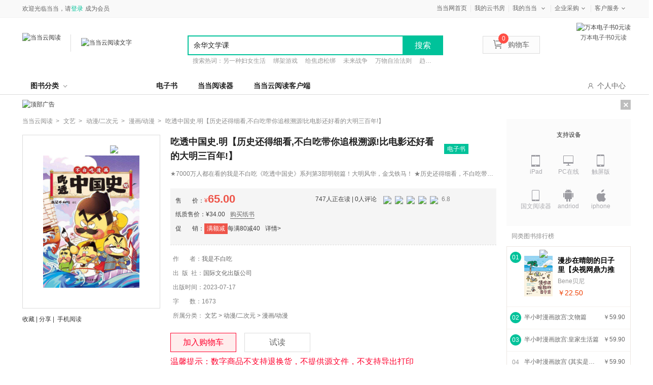

--- FILE ---
content_type: text/html; charset=utf-8
request_url: http://e.dangdang.com/products/1901331676.html
body_size: 22173
content:
<!DOCTYPE html>
<html lang="zh">
<head>
    <script>
        var userAgent = navigator.userAgent.toLowerCase();
        var deviceUA = ["iphone", "android", "mobile", "ipod", "mqqbrowser", "midp", "ucweb", "micromessenger"];
        var preURL=window.location.href.split('.html')[0];
        var productId=preURL.substring(preURL.lastIndexOf('/')+1)
        for (var i = 0; i < deviceUA.length; i++) {
            var regExp = new RegExp(deviceUA[i], "i");
            if (userAgent.match(regExp) == deviceUA[i]) {
                window.location.href=window.location.origin+'/touch/products/'+productId+'.html'+window.location.href.split('.html')[1]
            }
        }
    </script>

    <meta charset="UTF-8"/>
    <title>吃透中国史.明【历史还得细看,不白吃带你追根溯源!比电影还好看的大明三百年!】【全本_书评_在线阅读】-当当云阅读</title>
    <meta name="keywords" content='吃透中国史.明【历史还得细看,不白吃带你追根溯源!比电影还好看的大明三百年!】,我是不白吃,国际文化出版公司,ISBN：9787512515376,文艺,动漫&#47;二次元,漫画&#47;动漫,电子书,免费试读,在线阅读,epub,pdf,txt' />
    <meta name="description" content='《吃透中国史·明》是不白吃漫画大历史系列第3部。  明朝是为数不多由底层平民创的大一统封建王朝，历经16位皇帝，跨越276年历史。在明朝的历史中，热血的、悲伤的、搞笑的，甚至是荒唐的故事层出不穷。从放牛娃到国皇帝的明太祖，兵败被俘却能翻身逆袭的明英宗，痴迷炼丹二十年不上朝的明世宗……  不白吃带你学习《明史》《明实录》《明史讲义》，用一场全新的漫画之旅，了解跌宕起伏的大明王朝和它背后的精彩故事！&lt;br&#47;&gt;【推荐语】&lt;br&#47;&gt;★7000万人都在看的我是不白吃《吃透中国史》系列第3部明朝篇！大明风华，金戈铁马！  ★历史还得细看，不白吃带你追根溯源！  全彩漫画解读，有故事，有画面，有细节，有深度，原来你是这样的明朝，原来你比电影还好看！  ★全篇是梗，特设“大明趣事小谈”，快乐和知识加倍！  全书参照《明史》《明实录》《明史讲义》等多部史料，有史有据！多位史学专家审读，中山大学历史系教授杨勇作序推荐，在保证趣味性的同时，知识性只增不减。' />
    <meta name="mobile-agent"
          content="format=html5;url=//e.dangdang.com/touch/products/1901331676.html"/>
    <link type="text/css" rel="stylesheet" href="//static.dangdang.com/css/win_login20150728.css?1508485834"/>
    <link type="text/css" rel="stylesheet" href="css/common.min.css?1508485834"/>
    <link type="text/css" rel="stylesheet" href="css/product_new_page.min.css?1551341559"/>
    <script type="text/javascript" src="//e.dangdang.com/media/h5/pc/web/js/jumpToMobile.js"></script>
</head>
<body>
<script type="text/javascript">
    eval(function(p,a,c,k,e,r){e=function(c){return c.toString(36)};if('0'.replace(0,e)==0){while(c--)r[e(c)]=k[c];k=[function(e){return r[e]||e}];e=function(){return'[1-9a]'};c=1};while(c--)if(k[c])p=p.replace(new RegExp('\\b'+e(c)+'\\b','g'),k[c]);return p}('(function(){2 1=4.createElement(\'5\');2 6=window.location.protocol.split(\':\')[0];if(6===\'7\'){1.8=\'7://zz.bdstatic.9/linksubmit/3.a\'}else{1.8=\'http://3.zhanzhang.baidu.9/3.a\'}2 s=4.getElementsByTagName("5")[0];s.parentNode.insertBefore(1,s)})();',[],11,'|bp|var|push|document|script|curProtocol|https|src|com|js'.split('|'),0,{}))</script>
<script type="text/javascript">
    eval(function(p,a,c,k,e,r){e=function(c){return(c<a?'':e(parseInt(c/a)))+((c=c%a)>35?String.fromCharCode(c+29):c.toString(36))};if(!''.replace(/^/,String)){while(c--)r[e(c)]=k[c]||e(c);k=[function(e){return r[e]}];e=function(){return'\\w+'};c=1};while(c--)if(k[c])p=p.replace(new RegExp('\\b'+e(c)+'\\b','g'),k[c]);return p}('z(N 1v=="O"){l 1w=1;l Y="1x.1y";l Z=\'1z\';l 18={19:0,1A:"",C:8,1a:o(a){l b=k.19?"1B":"1C";l c="";P(l i=0;i<a.B*4;i++){c+=b.1b((a[i>>2]>>((i%4)*8+4))&1c)+b.1b((a[i>>2]>>((i%4)*8))&1c)}w c},1d:o(x,e){x[e>>5]|=1D<<((e)%32);x[(((e+1E)>>>9)<<4)+14]=e;l a=1F;l b=-1G;l c=-1H;l d=1I;P(l i=0;i<x.B;i+=16){l f=a;l g=b;l h=c;l j=d;a=k.p(a,b,c,d,x[i+0],7,-1J);d=k.p(d,a,b,c,x[i+1],12,-1K);c=k.p(c,d,a,b,x[i+2],17,1L);b=k.p(b,c,d,a,x[i+3],22,-1M);a=k.p(a,b,c,d,x[i+4],7,-1N);d=k.p(d,a,b,c,x[i+5],12,1O);c=k.p(c,d,a,b,x[i+6],17,-1P);b=k.p(b,c,d,a,x[i+7],22,-1Q);a=k.p(a,b,c,d,x[i+8],7,1R);d=k.p(d,a,b,c,x[i+9],12,-1S);c=k.p(c,d,a,b,x[i+10],17,-1T);b=k.p(b,c,d,a,x[i+11],22,-1U);a=k.p(a,b,c,d,x[i+12],7,1V);d=k.p(d,a,b,c,x[i+13],12,-1W);c=k.p(c,d,a,b,x[i+14],17,-1X);b=k.p(b,c,d,a,x[i+15],22,1Y);a=k.r(a,b,c,d,x[i+1],5,-1Z);d=k.r(d,a,b,c,x[i+6],9,-24);c=k.r(c,d,a,b,x[i+11],14,25);b=k.r(b,c,d,a,x[i+0],20,-26);a=k.r(a,b,c,d,x[i+5],5,-27);d=k.r(d,a,b,c,x[i+10],9,28);c=k.r(c,d,a,b,x[i+15],14,-29);b=k.r(b,c,d,a,x[i+4],20,-2a);a=k.r(a,b,c,d,x[i+9],5,2b);d=k.r(d,a,b,c,x[i+14],9,-2c);c=k.r(c,d,a,b,x[i+3],14,-2d);b=k.r(b,c,d,a,x[i+8],20,2e);a=k.r(a,b,c,d,x[i+13],5,-2f);d=k.r(d,a,b,c,x[i+2],9,-2g);c=k.r(c,d,a,b,x[i+7],14,2h);b=k.r(b,c,d,a,x[i+12],20,-2i);a=k.u(a,b,c,d,x[i+5],4,-2j);d=k.u(d,a,b,c,x[i+8],11,-2k);c=k.u(c,d,a,b,x[i+11],16,2l);b=k.u(b,c,d,a,x[i+14],23,-2m);a=k.u(a,b,c,d,x[i+1],4,-2n);d=k.u(d,a,b,c,x[i+4],11,2o);c=k.u(c,d,a,b,x[i+7],16,-2p);b=k.u(b,c,d,a,x[i+10],23,-2q);a=k.u(a,b,c,d,x[i+13],4,2r);d=k.u(d,a,b,c,x[i+0],11,-2s);c=k.u(c,d,a,b,x[i+3],16,-2t);b=k.u(b,c,d,a,x[i+6],23,2u);a=k.u(a,b,c,d,x[i+9],4,-2v);d=k.u(d,a,b,c,x[i+12],11,-2w);c=k.u(c,d,a,b,x[i+15],16,2x);b=k.u(b,c,d,a,x[i+2],23,-2y);a=k.v(a,b,c,d,x[i+0],6,-2z);d=k.v(d,a,b,c,x[i+7],10,2A);c=k.v(c,d,a,b,x[i+14],15,-2B);b=k.v(b,c,d,a,x[i+5],21,-2C);a=k.v(a,b,c,d,x[i+12],6,2D);d=k.v(d,a,b,c,x[i+3],10,-2E);c=k.v(c,d,a,b,x[i+10],15,-2F);b=k.v(b,c,d,a,x[i+1],21,-2G);a=k.v(a,b,c,d,x[i+8],6,2H);d=k.v(d,a,b,c,x[i+15],10,-2I);c=k.v(c,d,a,b,x[i+6],15,-2J);b=k.v(b,c,d,a,x[i+13],21,2K);a=k.v(a,b,c,d,x[i+4],6,-2L);d=k.v(d,a,b,c,x[i+11],10,-2M);c=k.v(c,d,a,b,x[i+2],15,2N);b=k.v(b,c,d,a,x[i+9],21,-2O);a=k.A(a,f);b=k.A(b,g);c=k.A(c,h);d=k.A(d,j)}w Q(a,b,c,d)},D:o(q,a,b,x,s,t){w k.A(k.1e(k.A(k.A(a,q),k.A(x,t)),s),b)},p:o(a,b,c,d,x,s,t){w k.D((b&c)|((~b)&d),a,b,x,s,t)},r:o(a,b,c,d,x,s,t){w k.D((b&d)|(c&(~d)),a,b,x,s,t)},u:o(a,b,c,d,x,s,t){w k.D(b^c^d,a,b,x,s,t)},v:o(a,b,c,d,x,s,t){w k.D(c^(b|(~d)),a,b,x,s,t)},1f:o(a){l b=Q();l c=(1<<k.C)-1;P(l i=0;i<a.B*k.C;i+=k.C)b[i>>5]|=(a.2P(i/k.C)&c)<<(i%32);w b},A:o(x,y){l a=(x&R)+(y&R);l b=(x>>16)+(y>>16)+(a>>16);w(b<<16)|(a&R)},1e:o(a,b){w(a<<b)|(a>>>(32-b))},1g:o(s){w k.1a(k.1d(k.1f(s),s.B*k.C))}};l T={1h:o(a){l b=U(a)+"=",L=E.F.1i(b),V=2Q;z(L>-1){l c=E.F.1i(";",L);z(c==-1){c=E.F.B}V=2R(E.F.2S(L+b.B,c))}w V},W:o(a,b,c,d,e,f){l g=U(a)+"="+U(b);z(c 2T G){g+="; 2U="+c.2V()}z(d){g+="; 2W="+d}z(e){g+="; 2X="+e}z(f){g+="; 2Y"}E.F=g},2Z:o(a,b,c,d){k.W(a,"",I G(0),b,c,d)}};l 1j={1k:o(){l n=I G();l y=n.30()+\'\';l m=n.31()+1;z(m<10)m="0"+m;l d=n.33();z(d<10)d="0"+d;l H=n.34();z(H<10)H="0"+H;l M=n.36();z(M<10)M="0"+M;l S=n.37();z(S<10)S="0"+S;l a="38"+n.39();a=a.X(a.B-3,3);l b=J.1l(1m+J.1n()*1o);l c=J.1l(1m+J.1n()*1o);l e=y+m+d+H+M+S+a+b+c+Z;l f=18.1g(e);f=k.1p(f);w y+m+d+H+M+S+a+f+b+c},1p:o(a){l b=3a(a.X(0,8),16);l c=3b(b).X(0,6);l d=c.B;z(d<6){c+=k.1q(\'0\',J.3c(6-d))}w c},1q:o(a,b){w I Q(b+1).3d(a)},1r:o(){l t=I G();w t.3e()},1s:o(){k.K=T.1h("1t");z(N k.K==\'O\'||!/^\\d{35}$/.3f(k.K)){l a=I G(3g,1,1);k.K=k.1k();T.W("1t",k.K,a,"/",Y)}z(N k.1u==\'O\'){k.1u=k.1r()}}};1j.1s()}',62,203,'||||||||||||||||||||this|var|||function|md5_ff||md5_gg|||md5_hh|md5_ii|return|||if|safe_add|length|chrsz|md5_cmn|document|cookie|Date||new|Math|permanent_id|cookieStart||typeof|undefined|for|Array|0xFFFF||CookieUtil|encodeURIComponent|cookieValue|set|substr|cookieDomain|_ddclick_hash_key|||||||||Md5Util|hexcase|binl2hex|charAt|0xF|core_md5|bit_rol|str2binl|hex_md5|get|indexOf|__ddclickFunctions|createPermanentID|floor|100000|random|900000|formatHashCode|str_repeat|initTime|init|__permanent_id|timestap|ddclick_page_tracker|ddclick_head_flag|dangdang|com|DDClick521|b64pad|0123456789ABCDEF|0123456789abcdef|0x80|64|1732584193|271733879|1732584194|271733878|680876936|389564586|606105819|1044525330|176418897|1200080426|1473231341|45705983|1770035416|1958414417|42063|1990404162|1804603682|40341101|1502002290|1236535329|165796510|||||1069501632|643717713|373897302|701558691|38016083|660478335|405537848|568446438|1019803690|187363961|1163531501|1444681467|51403784|1735328473|1926607734|378558|2022574463|1839030562|35309556|1530992060|1272893353|155497632|1094730640|681279174|358537222|722521979|76029189|640364487|421815835|530742520|995338651|198630844|1126891415|1416354905|57434055|1700485571|1894986606|1051523|2054922799|1873313359|30611744|1560198380|1309151649|145523070|1120210379|718787259|343485551|charCodeAt|null|decodeURIComponent|substring|instanceof|expires|toGMTString|path|domain|secure|unset|getFullYear|getMonth||getDate|getHours||getMinutes|getSeconds|00|getMilliseconds|parseInt|String|abs|join|getTime|test|2020'.split('|'),0,{}))
<!--CreateDate  2014-07-28 15:00:01--></script>
<link href="//static.dangdang.com/css/header2012/header_150611.css?20151117" rel="stylesheet" type="text/css">
<script charset="gb2312" type="text/javascript">var width = 1; narrow = 0;</script>
<script type="text/javascript">var newsuggesturl = "http://schprompt.dangdang.com/suggest_new.php?";</script>
<script src="//static.dangdang.com/js/header2012/pagetop2015_0827.js?20151117" charset="gb2312" type="text/javascript"></script>
<script src="//static.dangdang.com/js/header2012/dd.menu-aim.js?20151117" charset="gb2312" type="text/javascript"></script>

<div id="hd">
<div id="tools">
<div class="tools">
    <div class="ddnewhead_operate" dd_name="顶链接">
        <!-- <div class="new_york"><a target="_blank" href="//static.dangdang.com/topic/2227/176801.shtml" title="当当网?纽约证券交易所上市企业">纽交所上市公司</a></div> -->
        <ul class="ddnewhead_operate_nav">
       <!-- <li class="ddnewhead_cart"><a href="javascript:AddToShoppingCart(0);" name="购物车" dd_name="购物车"><i class="icon_card"></i>购物车<b id="cart_items_count"></b></a></li>
        <li><a target="_blank" href="http://orderb.dangdang.com/myallorders.aspx" name="我的订单" dd_name="我的订单" rel="nofollow">我的订单<b id="unpaid_num" style="color:#ff2832;font:bold 12px Arial;"></b></a></li>-->
        <li style="background-image:none;"><a target="_blank" href="http://www.dangdang.com" name="当当网首页" dd_name="当当网首页" rel="nofollow">当当网首页</a></li>
       <!-- <li><a target="_blank" href="//dangdu.dangdang.com/author/" name="mydd_7" dd_name="当当自出版">当当自出版</a></li> -->
        <li><a target="_blank" href="//e.dangdang.com/booksshelf_page.html" name="当当自出版" dd_name="当当自出版">我的云书房</a></li>

        <!-- <li class="dang_erweima">
          <a target="_blank" href="//t.dangdang.com/20130220_ydmr" id="a_phonechannel" onmouseover="showgaoji('a_phonechannel','__ddnav_sjdd');" onmouseout="hideotherchannel('a_phonechannel','__ddnav_sjdd');" class="menu_btn"><i class="icon_tel"></i>手机当当</a>
          <div class="tel_pop" style="display: none;" id="__ddnav_sjdd" onmouseover="showgaoji('a_phonechannel','__ddnav_sjdd');" onmouseout="hideotherchannel('a_phonechannel','__ddnav_sjdd');">
                <a target="_blank" href="//t.dangdang.com/20130220_ydmr" class="title"><i class="icon_tel"></i>手机当当</a><i class="title_shadow"></i>
                <div class="tel_pop_box clearfix">
                    <div class="tel_pop_box_li"><a href="//t.dangdang.com/20130220_ydmr" dd_name="手机二维码" target="_blank"><span>当当购物客户端</span><img src="http://img30.ddimg.cn/upload_img/00363/header/go_erweima.png"><span class="text">下载购物App<br>手机端1元秒</span></a></div>
                    <div class="tel_pop_box_li"><a href="//t.dangdang.com/20140107_5pz1" dd_name="手机二维码" target="_blank"><span>当当读书客户端</span><img src="http://img39.ddimg.cn/upload_img/00363/sjbz/du_erweima.png"><span class="text">万本电子书<br>免费读</span></a></div>
                </div>
          </div>
        </li> -->
        <li class="my_dd"><a class="menu_btn" target="_blank" href="//myhome.dangdang.com/" name="我的当当" dd_name="我的当当" id="a_myddchannel" onmouseover="showgaoji('a_myddchannel','__ddnav_mydd')" onmouseout="hideotherchannel('a_myddchannel','__ddnav_mydd');">我的当当</a>
            <ul class="ddnewhead_gcard_list" id="__ddnav_mydd" onmouseover="showgaoji('a_myddchannel','__ddnav_mydd')" onmouseout="hideotherchannel('a_myddchannel','__ddnav_mydd');">
                <li><a target="_blank" href="//myhome.dangdang.com/mypoint?ref=my-0-L" name="mydd_4" dd_name="我的积分" rel="nofollow">我的积分</a></li>
                <li><a target="_blank" href="//myhome.dangdang.com/myFavorite" name="mydd_1" dd_name="我的收藏" rel="nofollow">我的收藏</a></li>
                <li><a target="_blank" href="//newaccount.dangdang.com/payhistory/mybalance.aspx" name="mydd_5" dd_name="我的余额" rel="nofollow">我的余额</a></li>
              <!--  <li><a target="_blank" href="//comm.dangdang.com/review/reviewbuy.php?ref=my-0-L" name="mydd_4" dd_name="我的评论" rel="nofollow">我的评论</a></li>-->
               <!-- <li><a target="_blank" href="http://newaccount.dangdang.com/payhistory/mycoupon.aspx" name="mydd_2" dd_name="礼券/礼品卡" rel="nofollow">礼券/礼品卡</a></li>-->
                <!-- <li><a target="_blank" href="http://e.dangdang.com/ebook/listUserEbooks.do" name="mydd_6" dd_name="电子书架">电子书架</a></li> -->
            </ul>
        </li>
        <li><a class="menu_btn" href="javascript:void(0);" style="cursor:default;" name="qycg" dd_name="企业采购" id="a_qycgchannel" onmouseover="showgaoji('a_qycgchannel','__ddnav_qycg');" onmouseout="hideotherchannel('a_qycgchannel','__ddnav_qycg');">企业采购</a>
            <ul class="ddnewhead_gcard_list" id="__ddnav_qycg" onmouseover="showgaoji('a_qycgchannel','__ddnav_qycg');" onmouseout="hideotherchannel('a_qycgchannel','__ddnav_qycg');">
                <li><a target="_blank" href="//misc.dangdang.com/giftcardCompany/company.aspx" name="qycg_1" dd_name="大宗采购">大宗采购</a></li>
                <li><a target="_blank" href="//giftcard.dangdang.com/" name="qycg_2" dd_name="礼品卡采购">礼品卡采购</a></li>
                <li><a target="_blank" href="//account.dangdang.com/payhistory/mymoney.aspx" name="gqycg_3" dd_name="礼品卡激活" rel="nofollow">礼品卡激活</a></li>
                <li><a target="_blank" href="//help.dangdang.com/details/page24" name="qycg_4" dd_name="礼品卡使用">礼品卡使用</a></li>
            </ul>
        </li>
        <li class="hover "><a class="menu_btn" href="javascript:void(0);" style="cursor:default;" name="ddkf_0" dd_name="客户服务" id="a_bzzxchannel" onmouseover="showgaoji('a_bzzxchannel','__ddnav_bzzx');" onmouseout="hideotherchannel('a_bzzxchannel','__ddnav_bzzx');">客户服务</a>
            <ul class="ddnewhead_gcard_list" id="__ddnav_bzzx" onmouseover="showgaoji('a_bzzxchannel','__ddnav_bzzx');" onmouseout="hideotherchannel('a_bzzxchannel','__ddnav_bzzx');">
                <li><a target="_blank" href="//help.dangdang.com/index" name="ddkf_2" dd_name="帮助中心">帮助中心</a></li>
    <li><a target="_blank" href="http://return.dangdang.com/reverseapplyselect.aspx" name="ddkf_3" dd_name="自助退换货">自助退换货</a></li>
                <li><a target="_blank" href="//help.dangdang.com/details/page206" name="ddkf_4" dd_name="联系客服">联系客服</a></li>
                <li><a target="_blank" href="//help.dangdang.com/details/page206" name="tsjy_1" dd_name="我要投诉" rel="nofollow">我要投诉</a></li>
            </ul>
        </li>
        </ul>
        <div class="ddnewhead_welcome" display="none;">
            <span id="nickname"><span class="hi hi_none">欢迎光临当当，请</span><a href="https://login.dangdang.com/signin.aspx?returnurl=http%3A//www.dangdang.com/" class="login_link">登录</a><a href="https://login.dangdang.com/Register.aspx">免费注册</a></span>
            <div class="tel_pop" style="display:none" id="__ddnav_sjdd"  onmouseover="showgaoji('a_phonechannel','__ddnav_sjdd');" onmouseout="hideotherchannel('a_phonechannel','__ddnav_sjdd');">
                <a target="_blank" href="//t.dangdang.com/20130220_ydmr" class="title"><i class="icon_tel"></i>手机当当</a><i class="title_shadow"></i>
                <ul class="tel_pop_box">
                    <li><a href="//t.dangdang.com/20130220_ydmr" dd_name="手机二维码"><span>当当手机客户端</span><img src="http://img3.ddimg.cn/00363/doc/erweima2.png"><span class="text">随手查订单<br>随时享优惠</span></a></li>
                </ul>
            </div>
        </div>
        <div class="ddnewhead_area" style="display:none">
            <a href="javascript:void(0);" id="area_one" class="ddnewhead_area_a" onmouseover="show_area_list();" onmouseout="hidden_area_list();">送至：<span id="curent_area">北京</span></a>
            <ul class="ddnewhead_area_list" style="display: none;" id="area_list" onmouseover="this.style.display='block';" onmouseout="this.style.display='none';">
                <li><a href="javascript:void(0);" onclick="change_area('111','北京')" num="111">北京</a></li>
                <li><a href="javascript:void(0);" onclick="change_area('112','天津')" num="112">天津</a></li>   
                <li><a href="javascript:void(0);" onclick="change_area('113','河北')" num="113">河北</a></li>
                <li><a href="javascript:void(0);" onclick="change_area('114','山西')" num="114">山西</a></li>    
                <li><a href="javascript:void(0);" onclick="change_area('115','内蒙古')" num="115">内蒙古</a></li>  
                <li><a href="javascript:void(0);" onclick="change_area('121','辽宁')" num="121">辽宁</a></li>        
                <li><a href="javascript:void(0);" onclick="change_area('122','吉林')" num="122">吉林</a></li>        
                <li><a href="javascript:void(0);" onclick="change_area('123','黑龙江')" num="123">黑龙江</a></li>
                <li><a href="javascript:void(0);" onclick="change_area('131','上海')" num="131">上海</a></li>  
                <li><a href="javascript:void(0);" onclick="change_area('132','江苏')" num="132">江苏</a></li>  
                <li><a href="javascript:void(0);" onclick="change_area('133','浙江')" num="133">浙江</a></li>
                <li><a href="javascript:void(0);" onclick="change_area('134','安徽')" num="134">安徽</a></li>        
                <li><a href="javascript:void(0);" onclick="change_area('135','福建')" num="135">福建</a></li>  
                <li><a href="javascript:void(0);" onclick="change_area('136','江西')" num="136">江西</a></li>  
                <li><a href="javascript:void(0);" onclick="change_area('137','山东')" num="137">山东</a></li>   
                <li><a href="javascript:void(0);" onclick="change_area('141','河南')" num="141">河南</a></li>       
                <li><a href="javascript:void(0);" onclick="change_area('142','湖北')" num="142">湖北</a></li>  
                <li><a href="javascript:void(0);" onclick="change_area('143','湖南')" num="143">湖南</a></li>       
                <li><a href="javascript:void(0);" onclick="change_area('144','广东')" num="144">广东</a></li>        
                <li><a href="javascript:void(0);" onclick="change_area('145','广西')" num="145">广西</a></li>
                <li><a href="javascript:void(0);" onclick="change_area('146','海南')" num="146">海南</a></li>
                <li><a href="javascript:void(0);" onclick="change_area('150','重庆')" num="150">重庆</a></li>        
                <li><a href="javascript:void(0);" onclick="change_area('151','四川')" num="151">四川</a></li>           
                <li><a href="javascript:void(0);" onclick="change_area('152','贵州')" num="152">贵州</a></li>        
                <li><a href="javascript:void(0);" onclick="change_area('153','云南')" num="153">云南</a></li>
                <li><a href="javascript:void(0);" onclick="change_area('154','西藏')" num="154">西藏</a></li>   
                <li><a href="javascript:void(0);" onclick="change_area('161','陕西')" num="161">陕西</a></li>        
                <li><a href="javascript:void(0);" onclick="change_area('162','甘肃')" num="162">甘肃</a></li>        
                <li><a href="javascript:void(0);" onclick="change_area('163','青海')" num="163">青海</a></li> 
                <li><a href="javascript:void(0);" onclick="change_area('164','宁夏')" num="164">宁夏</a></li>
                <li><a href="javascript:void(0);" onclick="change_area('165','新疆')" num="165">新疆</a></li>        
                <li><a href="javascript:void(0);" onclick="change_area('171','台湾')" num="171">台湾</a></li>        
                <li><a href="javascript:void(0);" onclick="change_area('172','香港')" num="172">香港</a></li>        
                <li><a href="javascript:void(0);" onclick="change_area('173','澳门')" num="173">澳门</a></li>        
                <li><a href="javascript:void(0);" onclick="change_area('174','钓鱼岛')" num="174">钓鱼岛</a></li>                
            </ul>
        </div>
        <div class="new_head_znx" id="znx_content" style="display:none;"></div>
    </div>
</div>
</div>
<div id="header_end"></div>
<!--CreateDate  2015-11-25 18:00:02--></div>
<form action="http://search.dangdang.com/search.aspx" id="bootpagetopSearch" name="bootpagetopSearch" method="GET"></form>
<!--<script type="text/javascript">var nick_num = 1;initHeaderOperate();</script>-->



<div class="public_child_nav" dd_name="导航浮层" data-test="">
    <div class="public_headerchildnav_module">
        <div class="childrennav">
            <div class="yuanchuang">
                <div class="inner">
                    <a href="./original_index_page.html?originalSex=man" class="boy" id="publicChildMan"><i class="on"></i>男频</a>|
                    <a href="./original_index_page.html?originalSex=woman" class="girl" id="publicChildWoman"><i class=""></i>女频</a>
                </div>
            </div>
        </div>
    </div>
</div>
<div class="public_headersearch_module new" dd_name="头部搜索" >
    <div class="search_bag clearfix">
        <a href="http://www.dangdang.com" class="ddreader_logo">
            <img src="http://img62.ddimg.cn/ddreader/images/dangdang_logo.png" target="_blank" alt="当当云阅读">
            <div class="sep_line"></div>
        </a>
        <a href="./index_page.html" target="_blank" class="dangdang_logo">
            <img class="new_logo" src="//img61.ddimg.cn/ddreader/images/ddreader_cloud_logo.png" alt="当当云阅读文字"/>
        </a>
            <div class="dangQRCode">
            <img src="http://img61.ddimg.cn/ddreader/dangebook/channel_35000.png" alt="万本电子书0元读">
            <p>万本电子书0元读</p>
        </div>
        <div class="clearfix new_searchbox">
            <div class="new_search">
                <input type="text" class="new_searchtext"/>
                <span type="button" value="提交" class="new_searchbtn">搜索</span>
                <ul class="new_list clearfix">
                </ul>
            </div>
            <p class="hotword">
            </p>
        </div>
        <ul class="new_icon">
            <li><a href="javascript:AddToShoppingCart(0);" name="购物车" dd_name="购物车" class="shoppingCartWrap"><img src="img/new_car.png"/>购物车<b id="cart_items_count" class="cart_goods_count"></b></a></li>
        </ul>
    </div>
</div>
<script type="text/javascript">var nick_num = 1;initHeaderOperate();</script>
<!-- 导航 -->
<div class="public_headernav_module padding_top_10" dd_name="头部导航">
    <div class="new_headernav">
        <div class="new_nav">
            <div class="bookclass" id="bookClass">图书分类<em class="upDown"></em>
                <div class="bookclass_box" id="bookClassBox">
                    <div class="new_aside">
                            <dl class="new_title ">
                                <dt><a target="_blank" href="//e.dangdang.com/list-XS2-dd_sale-0-1.html">小说</a></dt>
                                        <dd><a target="_blank" href="//e.dangdang.com/list-ZTXYTL-dd_sale-0-1.html">侦探/悬疑/推理  </a></dd>
                                        <dd><a target="_blank" href="//e.dangdang.com/list-QGDS-dd_sale-0-1.html">情感/都市</a></dd>
                                        <dd><a target="_blank" href="//e.dangdang.com/list-KHMH-dd_sale-0-1.html">科幻/魔幻</a></dd>
                                        <dd><a target="_blank" href="//e.dangdang.com/list-ZPJ-dd_sale-0-1.html">作品集</a></dd>
                                        <dd><a target="_blank" href="//e.dangdang.com/list-WGXS-dd_sale-0-1.html">外国小说</a></dd>
                            </dl>
                            <dl class="new_title even">
                                <dt><a target="_blank" href="//e.dangdang.com/list-WY1-dd_sale-0-1.html">文艺</a></dt>
                                        <dd><a target="_blank" href="//e.dangdang.com/list-WX-dd_sale-0-1.html">文学</a></dd>
                                        <dd><a target="_blank" href="//e.dangdang.com/list-QCWX-dd_sale-0-1.html">青春文学</a></dd>
                                        <dd><a target="_blank" href="//e.dangdang.com/list-ZJ-dd_sale-0-1.html">传记</a></dd>
                                        <dd><a target="_blank" href="//e.dangdang.com/list-YS-dd_sale-0-1.html">艺术</a></dd>
                                        <dd><a target="_blank" href="//e.dangdang.com/list-DMYM-dd_sale-0-1.html">动漫/幽默</a></dd>
                            </dl>
                            <dl class="new_title ">
                                <dt><a target="_blank" href="//e.dangdang.com/list-SK-dd_sale-0-1.html">历史文化</a></dt>
                                        <dd><a target="_blank" href="//e.dangdang.com/list-ZXZJ-dd_sale-0-1.html">哲学/宗教</a></dd>
                                        <dd><a target="_blank" href="//e.dangdang.com/list-LS1-dd_sale-0-1.html">历史</a></dd>
                                        <dd><a target="_blank" href="//e.dangdang.com/list-ZZJS-dd_sale-0-1.html">政治/军事</a></dd>
                                        <dd><a target="_blank" href="//e.dangdang.com/list-WH-dd_sale-0-1.html">文化</a></dd>
                                        <dd><a target="_blank" href="//e.dangdang.com/list-SHKX-dd_sale-0-1.html">社会科学</a></dd>
                                        <dd><a target="_blank" href="//e.dangdang.com/list-GJ-dd_sale-0-1.html">古籍</a></dd>
                                        <dd><a target="_blank" href="//e.dangdang.com/list-FL-dd_sale-0-1.html">法律</a></dd>
                            </dl>
                            <dl class="new_title even">
                                <dt><a target="_blank" href="//e.dangdang.com/list-JG-dd_sale-0-1.html">经济/管理</a></dt>
                                        <dd><a target="_blank" href="//e.dangdang.com/list-GL-dd_sale-0-1.html">管理</a></dd>
                                        <dd><a target="_blank" href="//e.dangdang.com/list-JJ-dd_sale-0-1.html">经济</a></dd>
                                        <dd><a target="_blank" href="//e.dangdang.com/list-TZLC-dd_sale-0-1.html">投资理财</a></dd>
                                        <dd><a target="_blank" href="//e.dangdang.com/list-SCYX-dd_sale-0-1.html">市场/营销</a></dd>
                                        <dd><a target="_blank" href="//e.dangdang.com/list-SWGT-dd_sale-0-1.html">商务沟通</a></dd>
                                        <dd><a target="_blank" href="//e.dangdang.com/list-ZGJJ-dd_sale-0-1.html">中国经济</a></dd>
                                        <dd><a target="_blank" href="//e.dangdang.com/list-GJJJ-dd_sale-0-1.html">国际经济</a></dd>
                            </dl>
                            <dl class="new_title ">
                                <dt><a target="_blank" href="//e.dangdang.com/list-CGLZ-dd_sale-0-1.html">心理/励志</a></dt>
                                        <dd><a target="_blank" href="//e.dangdang.com/list-XLX-dd_sale-0-1.html">心理学</a></dd>
                                        <dd><a target="_blank" href="//e.dangdang.com/list-NXXLX-dd_sale-0-1.html">女性心理学</a></dd>
                                        <dd><a target="_blank" href="//e.dangdang.com/list-ETXLX-dd_sale-0-1.html">儿童心理学</a></dd>
                                        <dd><a target="_blank" href="//e.dangdang.com/list-QSQXGL-dd_sale-0-1.html">情绪管理</a></dd>
                                        <dd><a target="_blank" href="//e.dangdang.com/list-ZCRJJW-dd_sale-0-1.html">职场/人际交往</a></dd>
                                        <dd><a target="_blank" href="//e.dangdang.com/list-RSZX-dd_sale-0-1.html">人生哲学</a></dd>
                            </dl>
                            <dl class="new_title even">
                                <dt><a target="_blank" href="//e.dangdang.com/list-SH-dd_sale-0-1.html">生活</a></dt>
                                        <dd><a target="_blank" href="//e.dangdang.com/list-LXGX-dd_sale-0-1.html">两性关系</a></dd>
                                        <dd><a target="_blank" href="//e.dangdang.com/list-QZJY-dd_sale-0-1.html">亲子/家教</a></dd>
                                        <dd><a target="_blank" href="//e.dangdang.com/list-LYDT-dd_sale-0-1.html">旅游/地图</a></dd>
                                        <dd><a target="_blank" href="//e.dangdang.com/list-PRMS-dd_sale-0-1.html">烹饪/美食</a></dd>
                                        <dd><a target="_blank" href="//e.dangdang.com/list-BYJS-dd_sale-0-1.html">保健/养生</a></dd>
                            </dl>
                            <dl class="new_title ">
                                <dt><a target="_blank" href="//e.dangdang.com/list-TS-dd_sale-0-1.html">童书</a></dt>
                                        <dd><a target="_blank" href="//e.dangdang.com/list-ETWENXUE-dd_sale-0-1.html">儿童文学</a></dd>
                                        <dd><a target="_blank" href="//e.dangdang.com/list-QMDUWW-dd_sale-0-1.html">启蒙读物</a></dd>
                                        <dd><a target="_blank" href="//e.dangdang.com/list-SEYINGYU-dd_sale-0-1.html">少儿英语</a></dd>
                                        <dd><a target="_blank" href="//e.dangdang.com/list-DMTHUASHU-dd_sale-0-1.html">动漫/图画书</a></dd>
                            </dl>
                            <dl class="new_title even">
                                <dt><a target="_blank" href="//e.dangdang.com/list-KJ-dd_sale-0-1.html">科技/教育</a></dt>
                                        <dd><a target="_blank" href="//e.dangdang.com/list-KPDW-dd_sale-0-1.html">科普读物</a></dd>
                                        <dd><a target="_blank" href="//e.dangdang.com/list-JSJWL-dd_sale-0-1.html">计算机/网络</a></dd>
                                        <dd><a target="_blank" href="//e.dangdang.com/list-ZRKX-dd_sale-0-1.html">自然科学</a></dd>
                                        <dd><a target="_blank" href="//e.dangdang.com/list-ZXXJF-dd_sale-0-1.html">中小学教辅</a></dd>
                                        <dd><a target="_blank" href="//e.dangdang.com/list-KS-dd_sale-0-1.html">考试</a></dd>
                                        <dd><a target="_blank" href="//e.dangdang.com/list-WY2-dd_sale-0-1.html">外语</a></dd>
                                        <dd><a target="_blank" href="//e.dangdang.com/list-JJS-dd_sale-0-1.html">工具书</a></dd>
                            </dl>
                            <dl class="new_title ">
                                <dt><a target="_blank" href="//e.dangdang.com/list-JKS-dd_sale-0-1.html">原版书</a></dt>
                                        <dd><a target="_blank" href="//e.dangdang.com/list-WWYBS-dd_sale-0-1.html">外文原版书</a></dd>
                                        <dd><a target="_blank" href="//e.dangdang.com/list-GTTS-dd_sale-0-1.html">港台圖書</a></dd>
                                        <dd><a target="_blank" href="//e.dangdang.com/list-XYZ-dd_sale-0-1.html">小语种</a></dd>
                            </dl>
                        <p class="newmore"><a target="_blank" href="./list-DZS-dd_sale-0-1.html">查看更多</a></p>
                    </div>
                </div>
            </div>
            <ul class="new_bar nav">
                <li><a href="/index_page.html" target="_blank">电子书</a></li>
             <!--   <li class="yuanchuangnav"><a href="/new_original_index_page.html" target="_blank">网络文学</a></li> -->
                <li><a href="//book.dangdang.com/20161128_zl3t" target="_blank">当当阅读器</a></li>
                <li><a href="//book.dangdang.com/ddapp" target="_blank">当当云阅读客户端</a></li>
              <!--  <li><a href="//dangdu.dangdang.com/author/" target="_blank">我要写书</a></li> -->
            </ul>
            <div class="new_help">
                <p class="left"><a href="javascript:void(0)" id="readingCenterBtn"><img src="img/new_per_center.png">个人中心</a></p>
                <p class="want_to_recharge"><a href="javascript:" class="has_logo">我要充值 <img src="http://img62.ddimg.cn/ddreader/images/more20.png?123" alt="赠送20%"></a> </p>
            </div>
        </div>
    </div>
</div>

<div class="outer_wrap">
    <!-- 顶部条状小banner -->
    <div class="ad1" dd_name="顶部通栏广告" id="ad1">

        <a target="_blank" href="https://e.dangdang.com/special_page.html?stId=6949">
            <img src="https://img61.ddimg.cn/picc/24dzsxLongx120075.jpg" alt="顶部广告"/>
        </a>

        <span class="close_btn"></span>
    </div>
    <div class="detail_outer">
        <div class="detail_left">
            <div class="shop_detail_box clearfix">
                <div class="title_box" dd_name="面包屑" id="crumb">
                    <a href="//e.dangdang.com" target="_blank">当当云阅读&nbsp;&nbsp;></a>

                    <a href="//e.dangdang.com/list-WY1-dd_sale-0-1.html" target="_blank">文艺&nbsp;&nbsp;></a>


                    <a href="//e.dangdang.com/list-DMYM-dd_sale-0-1.html" target="_blank">动漫&#47;二次元&nbsp;&nbsp;></a>


                    <a href="//e.dangdang.com/list-MHDM-dd_sale-0-1.html" target="_blank">漫画&#47;动漫&nbsp;&nbsp;></a>



                    <a href="javascript:;">吃透中国史.明【历史还得细看,不白吃带你追根溯源!比电影还好看的大明三百年!】</a>
                </div>
                <div class="newbook_left">
                    <div class="bookCover_area">
                        <!-- 左侧图 -->
                        <img src="https:&#47;&#47;platform-permanent.ddimg.cn&#47;pt-media-info-soa-resource&#47;digital&#47;product&#47;16&#47;76&#47;1901331676_ii_cover.jpg?version=b322ba5d-8dc6-45c7-800d-2c38d6be678f" alt="吃透中国史.明【历史还得细看,不白吃带你追根溯源!比电影还好看的大明三百年!】"/>
                    </div>
                    <div class="more_links">
                        <span id="collect_area"></span>&nbsp;|&nbsp;<span id="share_area"></span>&nbsp;|&nbsp;

                        <a href="javascript:;" class="phone" dd_name="手机阅读"><span class="phone_inner">手机阅读</span>
                            <div class="ecode"><span class="arrow"></span><img src="img/eweima165X165.png" alt=""><span class="tips">扫描下载当当云阅读App</span></div>
                        </a>

                    </div>
                </div>
                <div class="newbook_center" id="productBookDetail">
                    <!-- 图书描述 -->
                    <h1 class="bookname_box"><span class="title_words" title="吃透中国史.明【历史还得细看,不白吃带你追根溯源!比电影还好看的大明三百年!】">吃透中国史.明【历史还得细看,不白吃带你追根溯源!比电影还好看的大明三百年!】</span><span class="icon">电子书</span>

                    </h1>


	                    <p class="title_descript" title="★7000万人都在看的我是不白吃《吃透中国史》系列第3部明朝篇！大明风华，金戈铁马！
★历史还得细看，不白吃带你追根溯源！
全彩漫画解读，有故事，有画面，有细节，有深度，原来你是这样的明朝，原来你比电影还好看！
★全篇是梗，特设&ldquo;大明趣事小谈&rdquo;，快乐和知识加倍！
全书参照《明史》《明实录》《明史讲义》等多部史料，有史有据！多位史学专家审读，中山大学历史系教授杨勇作序推荐，在保证趣味性的同时，知识性只增不减。
">★7000万人都在看的我是不白吃《吃透中国史》系列第3部明朝篇！大明风华，金戈铁马！
★历史还得细看，不白吃带你追根溯源！
全彩漫画解读，有故事，有画面，有细节，有深度，原来你是这样的明朝，原来你比电影还好看！
★全篇是梗，特设&ldquo;大明趣事小谈&rdquo;，快乐和知识加倍！
全书参照《明史》《明实录》《明史讲义》等多部史料，有史有据！多位史学专家审读，中山大学历史系教授杨勇作序推荐，在保证趣味性的同时，知识性只增不减。
</p>


                    <div id="saleWrap">
                    </div>
                    <div class="price_box">
                        <div class="clearfix">
                            <div class="cost_box">

                                <p>售&nbsp;&nbsp;&nbsp;&nbsp;&nbsp;&nbsp;&nbsp;价：<span class="normal_price">¥<i></i></span></p>


                                <p class="paper_price">
                                    纸质售价：¥34.00<a target="_blank" href="//product.dangdang.com/29595959.html" dd_name="购买纸书" id="paperBook_link">购买纸书</a>
                                </p>

                            </div>
                            <div class="count_per">

							 747人正在读 | <em>0人评论</em>
                             


                                    <img src="//img63.ddimg.cn/web/pcbookstore/readIndex_starLevel_full.png"/>



                                    <img src="//img63.ddimg.cn/web/pcbookstore/readIndex_starLevel_full.png"/>



                                    <img src="//img63.ddimg.cn/web/pcbookstore/readIndex_starLevel_full.png"/>



                                    <img src="//img63.ddimg.cn/web/pcbookstore/readIndex_starLeve_half.png"/>



                                    <img src="//img63.ddimg.cn/web/pcbookstore/readIndex_starLeve_empty.png"/>



                            <em class="readIndex">6.8</em>
                            </div>
                        </div>
                        <div class="more_promo">
                        </div>
                    </div>
                    <div class="explain_box">
                        <p  dd_name="作者" id="author">作&nbsp;&nbsp;&nbsp;&nbsp;&nbsp;&nbsp;&nbsp;者：<span><a href="../newsearchresult_page.html?keyword=我是不白吃" target="_blank">我是不白吃</a></span></p>

                        <p  dd_name="出版社" id="publisher">出&nbsp;&nbsp;版&nbsp;&nbsp;社：<span><a href="../newsearchresult_page.html?keyword=国际文化出版公司" target="_blank">国际文化出版公司</a></span></p>


                        <p>出版时间：2023-07-17</p>


                        <p>字&nbsp;&nbsp;&nbsp;&nbsp;&nbsp;&nbsp;&nbsp;数：1673</p>

                        <p>所属分类：


                            <span>
                                <a href="//e.dangdang.com/list-WY1-dd_sale-0-1.html" target="_blank">文艺</a>
>
                            </span>


                            <span>
                                <a href="//e.dangdang.com/list-DMYM-dd_sale-0-1.html" target="_blank">动漫&#47;二次元</a>
>
                            </span>


                            <span>
                                <a href="//e.dangdang.com/list-MHDM-dd_sale-0-1.html" target="_blank">漫画&#47;动漫</a>

                            </span>



                        </p>
                    </div>
                    <b style="display: none" id="cart_items_count"></b>
                    <div class="newbtn_box btn_line clearfix">
                        <input id="mediaId" type="hidden" value="1901331676">
                        <input id="saleId" type="hidden" value="1901331676">
                        <input id="mediaType" type="hidden" value="2">
                        <input id="product_title" type="hidden" value="吃透中国史.明【历史还得细看,不白吃带你追根溯源!比电影还好看的大明三百年!】" />
                        <input id="product_desc" type="hidden" value="《吃透中国史·明》是不白吃漫画大历史系列第3部。  明朝是为数不多由底层平民创的大一统封建王朝，历经16位皇帝，跨越276年历史。在明朝的历史中，热血的、悲伤的、搞笑的，甚至是荒唐的故事层出不穷。从放牛娃到国皇帝的明太祖，兵败被俘却能翻身逆袭的明英宗，痴迷炼丹二十年不上朝的明世宗……  不白吃带你学习《明史》《明实录》《明史讲义》，用一场全新的漫画之旅，了解跌宕起伏的大明王朝和它背后的精彩故事！&lt;br&#47;&gt;【推荐语】&lt;br&#47;&gt;★7000万人都在看的我是不白吃《吃透中国史》系列第3部明朝篇！大明风华，金戈铁马！  ★历史还得细看，不白吃带你追根溯源！  全彩漫画解读，有故事，有画面，有细节，有深度，原来你是这样的明朝，原来你比电影还好看！  ★全篇是梗，特设“大明趣事小谈”，快乐和知识加倍！  全书参照《明史》《明实录》《明史讲义》等多部史料，有史有据！多位史学专家审读，中山大学历史系教授杨勇作序推荐，在保证趣味性的同时，知识性只增不减。  ★双封设计，工艺拉满，大本，更舒适的阅读体验！  全彩四色环保印刷，多幅跨页满底大图，外封全景航海图气势恢宏。起鼓、压纹，精美工艺一个都不少，内外之美，我们全都要。&lt;br&#47;&gt;【作者】&lt;br&#47;&gt;我是不白吃  全网粉丝超7000万的漫画科普达人，形象可爱又有文化的二次元美食家，擅长用生动有趣的漫画故事讲述传统文化及历史知识，深受大朋友和小朋友的喜欢。  他的口头禅是：我是不白吃，我真是太有文化了！&lt;br&#47;&gt;" />
                        <input id="product_coverPic" type="hidden" value="https://platform-permanent.ddimg.cn/pt-media-info-soa-resource/digital/product/16/76/1901331676_ii_cover.jpg?version=b322ba5d-8dc6-45c7-800d-2c38d6be678f" />
                    </div>
                    <p class="prompt">温馨提示：数字商品不支持退换货，不提供源文件，不支持导出打印</p>
                </div>
            </div>
            <!-- 为你推荐轮播图 -->

            <p class="commend_title floor_level">
                为你推荐
            </p>
            <div class="commendTabCon" id="commendTabCon" dd_name="为你推荐">
                <div class="carousel-plugin-model commendHeight">
                    <div class="carousel-list-con">
                        <ul class="carousel-list">


                            <li class="carousel-item">
                                <div class="commendContent">


                                    <div class="commendCell noBorder">
                                        <a href="./1901374293.html" target="_blank">
                                            <div class="commendImgCon">
                                                <img class="commendImg" src="https://platform-permanent.ddimg.cn/pt-media-info-soa-resource/digital/product/42/93/1901374293_ii_cover.jpg?version=7f66489a-f5e4-4a8a-87f5-645f06ae3a52" title='半小时漫画故宫:文物篇'>
                                            </div>
                                            <div class="commendDesc">
                                                <p class="commendTip" title='半小时漫画故宫:文物篇'>半小时漫画故宫:文物篇</p>

                                                <p class="commendTag">￥59.90</p>
                                            </div>
                                        </a>
                                    </div>




                                    <div class="commendCell">
                                        <a href="./1901354141.html" target="_blank">
                                            <div class="commendImgCon">
                                                <img class="commendImg" src="https://platform-permanent.ddimg.cn/pt-media-info-soa-resource/digital/product/41/41/1901354141_ii_cover.jpg?version=4391366c-75dd-45be-8a86-0112e865f81d" title='半小时漫画故宫:皇家生活篇'>
                                            </div>
                                            <div class="commendDesc">
                                                <p class="commendTip" title='半小时漫画故宫:皇家生活篇'>半小时漫画故宫:皇家生活篇</p>

                                                <p class="commendTag">￥59.90</p>
                                            </div>
                                        </a>
                                    </div>




                                    <div class="commendCell">
                                        <a href="./1901335744.html" target="_blank">
                                            <div class="commendImgCon">
                                                <img class="commendImg" src="https://platform-permanent.ddimg.cn/pt-media-info-soa-resource/digital/product/57/44/1901335744_ii_cover.jpg?version=dffec9fd-83ec-4a2f-bd96-507fa1e33123" title='半小时漫画故宫 (其实是一本关于传统文化的百科全书 故宫选址背后是天文历法,故宫布局可对应八卦五行 混子哥新作) (读客半小时漫画文库)'>
                                            </div>
                                            <div class="commendDesc">
                                                <p class="commendTip" title='半小时漫画故宫 (其实是一本关于传统文化的百科全书 故宫选址背后是天文历法,故宫布局可对应八卦五行 混子哥新作) (读客半小时漫画文库)'>半小时漫画故宫 (其实是一本关于传统文化的百科全书 故宫选址背后是天文历法,故宫布局可对应八卦五行 混子哥新作) (读客半小时漫画文库)</p>

                                                <p class="commendTag">￥59.90</p>
                                            </div>
                                        </a>
                                    </div>




                                    <div class="commendCell">
                                        <a href="./1901364068.html" target="_blank">
                                            <div class="commendImgCon">
                                                <img class="commendImg" src="https://platform-permanent.ddimg.cn/pt-media-info-soa-resource/digital/product/40/68/1901364068_ii_cover.jpg?version=f78e2024-5cb6-419c-a252-19aefd62e1be" title='丰子恺连环漫画集'>
                                            </div>
                                            <div class="commendDesc">
                                                <p class="commendTip" title='丰子恺连环漫画集'>丰子恺连环漫画集</p>

                                                <p class="commendTag">￥28.00</p>
                                            </div>
                                        </a>
                                    </div>

                                </div>
                            </li>



                            <li class="carousel-item">
                                <div class="commendContent">


                                    <div class="commendCell noBorder">
                                        <a href="./1901322090.html" target="_blank">
                                            <div class="commendImgCon">
                                                <img class="commendImg" src="https://platform-permanent.ddimg.cn/pt-media-info-soa-resource/digital/product/20/90/1901322090_ii_cover.jpg?version=020130b4-b825-4bd4-bb32-299fac349c51" title='半小时漫画《三国演义》.2(三更半夜笑出鹅叫,三国典故打死忘不掉!)'>
                                            </div>
                                            <div class="commendDesc">
                                                <p class="commendTip" title='半小时漫画《三国演义》.2(三更半夜笑出鹅叫,三国典故打死忘不掉!)'>半小时漫画《三国演义》.2(三更半夜笑出鹅叫,三国典故打死忘不掉!)</p>

                                                <p class="commendTag">￥22.99</p>
                                            </div>
                                        </a>
                                    </div>




                                    <div class="commendCell">
                                        <a href="./1901374567.html" target="_blank">
                                            <div class="commendImgCon">
                                                <img class="commendImg" src="https://platform-permanent.ddimg.cn/pt-media-info-soa-resource/digital/product/45/67/1901374567_ii_cover.jpg?version=9319ba90-3f68-411b-bb76-e2ff94f7966a" title='吃透食物简史.3'>
                                            </div>
                                            <div class="commendDesc">
                                                <p class="commendTip" title='吃透食物简史.3'>吃透食物简史.3</p>

                                                <p class="commendTag">￥65.00</p>
                                            </div>
                                        </a>
                                    </div>




                                    <div class="commendCell">
                                        <a href="./1901315979.html" target="_blank">
                                            <div class="commendImgCon">
                                                <img class="commendImg" src="https://platform-permanent.ddimg.cn/pt-media-info-soa-resource/digital/product/59/79/1901315979_ii_cover.jpg?version=8b5a681a-469b-4d3e-a9d6-c8cc3127495a" title='半小时漫画世界名著3(像追剧一样追完8部世界名著!混子哥陈磊新作!半小时漫画文库)'>
                                            </div>
                                            <div class="commendDesc">
                                                <p class="commendTip" title='半小时漫画世界名著3(像追剧一样追完8部世界名著!混子哥陈磊新作!半小时漫画文库)'>半小时漫画世界名著3(像追剧一样追完8部世界名著!混子哥陈磊新作!半小时漫画文库)</p>

                                                <p class="commendTag">￥29.99</p>
                                            </div>
                                        </a>
                                    </div>




                                    <div class="commendCell">
                                        <a href="./1901338938.html" target="_blank">
                                            <div class="commendImgCon">
                                                <img class="commendImg" src="https://platform-permanent.ddimg.cn/pt-media-info-soa-resource/digital/product/89/38/1901338938_ii_cover.jpg?version=36cff60b-745b-4ff8-824e-6e1ec9ba8e60" title='好是晚来香雨里:丰子恺经典画集'>
                                            </div>
                                            <div class="commendDesc">
                                                <p class="commendTip" title='好是晚来香雨里:丰子恺经典画集'>好是晚来香雨里:丰子恺经典画集</p>

                                                <p class="commendTag">￥65.00</p>
                                            </div>
                                        </a>
                                    </div>

                                </div>
                            </li>


                        </ul>
                    </div>
                </div>
            </div>


            <!-- Tab栏 -->
            <div class="newTab_box fixedToolBar">
                <ul class="tab_title">
                    <li class="cur" data-role="newEditModule">读书简介</li>
                    <li data-role="catalogModule" id="catalog_btn1" dd_name="目录">目录</li>
                    <li class="countBar" data-role="barModule" id="article_btn1" dd_name="累计评论">累计评论<span>(0条)</span></li>
                </ul>
            </div>
            <div class="newTab_box">
                <ul class="tab_title">
                    <li class="cur" data-role="newEditModule">读书简介</li>
                    <li data-role="catalogModule" id="catalog_btn2" dd_name="目录">目录</li>
                    <li class="countBar" data-role="barModule" id="article_btn2" dd_name="累计评论">累计评论<span>(0条)</span></li>
                </ul>
            </div>

            <div class="newEdit_box" id="newEditModule">
		《吃透中国史·明》是不白吃漫画大历史系列第3部。  明朝是为数不多由底层平民创的大一统封建王朝，历经16位皇帝，跨越276年历史。在明朝的历史中，热血的、悲伤的、搞笑的，甚至是荒唐的故事层出不穷。从放牛娃到国皇帝的明太祖，兵败被俘却能翻身逆袭的明英宗，痴迷炼丹二十年不上朝的明世宗……  不白吃带你学习《明史》《明实录》《明史讲义》，用一场全新的漫画之旅，了解跌宕起伏的大明王朝和它背后的精彩故事！&lt;br&#47;&gt;【推荐语】&lt;br&#47;&gt;★7000万人都在看的我是不白吃《吃透中国史》系列第3部明朝篇！大明风华，金戈铁马！  ★历史还得细看，不白吃带你追根溯源！  全彩漫画解读，有故事，有画面，有细节，有深度，原来你是这样的明朝，原来你比电影还好看！  ★全篇是梗，特设“大明趣事小谈”，快乐和知识加倍！  全书参照《明史》《明实录》《明史讲义》等多部史料，有史有据！多位史学专家审读，中山大学历史系教授杨勇作序推荐，在保证趣味性的同时，知识性只增不减。  ★双封设计，工艺拉满，大本，更舒适的阅读体验！  全彩四色环保印刷，多幅跨页满底大图，外封全景航海图气势恢宏。起鼓、压纹，精美工艺一个都不少，内外之美，我们全都要。&lt;br&#47;&gt;【作者】&lt;br&#47;&gt;我是不白吃  全网粉丝超7000万的漫画科普达人，形象可爱又有文化的二次元美食家，擅长用生动有趣的漫画故事讲述传统文化及历史知识，深受大朋友和小朋友的喜欢。  他的口头禅是：我是不白吃，我真是太有文化了！&lt;br&#47;&gt;

            </div>
            <div class="catalog" id="catalogModule">
                <div class="edit_title"><span class="new_title" id="new_title">目录</span><em class="show"
                                                                                            id="isshow" dd_name="目录展开"><i>展开</i><img
                        src="img/down.png"/></em></div>
                <div class="catalog_txt">

                    <div class="txt" id="catalog_title">



                        <p>作者简介</p>


                        <p>序言</p>


                        <p>卷首语</p>


                        <p>第一章　布衣天子</p>


                        <p>第二章　洪武风云</p>


                        <p>第三章　建文新政</p>


                        <p>第四章　靖难之役</p>


                        <p>第五章　永乐盛世</p>


                        <p>第六章　千古仁君</p>


                        <p>第七章　仁宣之治</p>


                        <p>第八章　正统之乱</p>


                        <p>第九章　一朝两帝</p>


                        <p>第十章　成化深宫</p>


                        <p>第十一章　弘治中兴</p>


                        <p>第十二章　玩主皇帝</p>


                        <p>第十三章　修仙帝王</p>


                        <p>第十四章　隆庆之光</p>


                        <p>第十五章　万历中兴</p>


                        <p>第十六章　泰昌疑云</p>


                        <p>第十七章　天启党争</p>


                        <p>第十八章　山河日暮</p>


                    </div>


                </div>
            </div>

            <div class="discuss_box product_bar_module" id="barModule" dd_name="书吧">
                <p class="edit_title discuss_title">
                    <span id="newTitle" class="new_title">累计评论(0条)
                    </span><i class="count_discuss" id="leaguer">0个书友正在讨论这本书</i>
                    <em class="show" id="deliverFocus" dd_name="发表评论">发表评论</em>
                </p>
                <div id="postWrap">
                    <!--<div class="product_barposts_module new clearfix">
                        <div class="pic">
                            <img src="//img30.ddimg.cn/imghead/50/2/7285799373980-1_o.png?1462153944118" alt="">
                            <div class="name">134****7389</div>
                            <div class="time">
                                2017-3-31
                            </div>
                        </div>
                        <div class="desc">
                            <div class="post_con">
                                <h1 class="title"><a href="//e.dangdang.com/post_detail_page.html?barId=3011881&amp;digestId=1290556" target="_blank">励志偶像</a></h1>
                                <div class="content">
                                    <div class="brief"><a href="//e.dangdang.com/post_detail_page.html?barId=3011881&amp;digestId=1290556" class="left" target="_blank"></a></div>
                                </div>

                            </div>
                            <div class="community clearfix">
                                <a href="javascript:;" class="favor " data-praise="false" digestid="1290556">
                                    <i class="icon icon_size_20"></i>
                                    <em class="praise_num">6</em>
                                </a>
                                <a href="//e.dangdang.com/post_detail_page.html?barId=3011881&amp;digestId=1290556" target="_blank" class="comment">
                                    <i class="icon icon_size_20"></i>
                                    <em>0</em>
                                </a>
                            </div>
                        </div>
                    </div>
                    <div class="product_barmore_new_module"><a href="//e.dangdang.com/bar_detail_page.html?barId=3011881" target="_blank">更多评论，去书吧逛逛&nbsp;&nbsp;&gt;&gt;</a></div>-->
                </div>
                <div id="bar" class="product_barcell_moudle">
                    <p class="publish" id="star">发表评论 <span class="icon first"></span><span class="icon"></span><span
                            class="icon"></span><span class="icon"></span><span class="icon"></span></p>
                    <div class="post_con" id="postContent">
                        <textarea class="content" id="ueditorIframe">
                        </textarea>
                        <span id="warnTip">发表评论，分享你的想法吧！</span>
                    </div>
                    <div class="comments new"><a class="commentBtn" id="commentBtn" dd_name="发表评论">发表评论</a></div>
                </div>
                <input id="barId" type="hidden" value="4888805" />
            </div>


            <!-- 中部条状小banner -->
            <div class="ad2" id="ad2" dd_name="中部条状小banner">

                <a target="_blank" href="https://book.dangdang.com/ddapp">
                    <img src="https://img63.ddimg.cn/picc/productsbanner240110.jpg" alt="当当云阅读"/>
                </a>

            </div>
            <!-- 买过这本书的人还买过 -->

            <p class="commend_title">
                买过这本书的人还买过
            </p>
            <div class="commendTabCon" id="readTabCon" dd_name="买过这本书的人还买过">
                <div class="carousel-plugin-model commendHeight">
                    <div class="carousel-list-con">
                        <ul class="carousel-list">

                            <li class="carousel-item">
                                <div class="commendContent">

                                    <div class="commendCell noBorder">
                                        <a target="_blank" href="./1901327716.html">
                                            <div class="commendImgCon">
                                                <img class="commendImg" src="https://platform-permanent.ddimg.cn/pt-media-info-soa-resource/digital/product/77/16/1901327716_ii_cover.jpg" title='吃透中国史·宋【历史还得细看,不白吃带你追根溯源!一口气领略宋韵千年!】'>
                                            </div>
                                            <div class="commendDesc">
                                                <p class="commendTip" title='吃透中国史·宋【历史还得细看,不白吃带你追根溯源!一口气领略宋韵千年!】'>吃透中国史·宋【历史还得细看,不白吃带你追根溯源!一口气领略宋韵千年!】</p>

                                                <p class="commendTag">￥59.80</p>
                                            </div>
                                        </a>
                                    </div>

                                    <div class="commendCell">
                                        <a target="_blank" href="./1901323363.html">
                                            <div class="commendImgCon">
                                                <img class="commendImg" src="https://platform-permanent.ddimg.cn/pt-media-info-soa-resource/digital/product/33/63/1901323363_ii_cover.jpg" title='吃透中国史.唐【吃透中国史,就看不白吃!】'>
                                            </div>
                                            <div class="commendDesc">
                                                <p class="commendTip" title='吃透中国史.唐【吃透中国史,就看不白吃!】'>吃透中国史.唐【吃透中国史,就看不白吃!】</p>

                                                <p class="commendTag">￥68.00</p>
                                            </div>
                                        </a>
                                    </div>

                                    <div class="commendCell">
                                        <a target="_blank" href="./1901340277.html">
                                            <div class="commendImgCon">
                                                <img class="commendImg" src="https://platform-permanent.ddimg.cn/pt-media-info-soa-resource/digital/product/2/77/1901340277_ii_cover.jpg" title='吃透中国史·春秋战国'>
                                            </div>
                                            <div class="commendDesc">
                                                <p class="commendTip" title='吃透中国史·春秋战国'>吃透中国史·春秋战国</p>

                                                <p class="commendTag">￥62.00</p>
                                            </div>
                                        </a>
                                    </div>

                                    <div class="commendCell">
                                        <a target="_blank" href="./1901350969.html">
                                            <div class="commendImgCon">
                                                <img class="commendImg" src="https://platform-permanent.ddimg.cn/pt-media-info-soa-resource/digital/product/9/69/1901350969_ii_cover.jpg" title='吃透中国史·秦汉'>
                                            </div>
                                            <div class="commendDesc">
                                                <p class="commendTip" title='吃透中国史·秦汉'>吃透中国史·秦汉</p>

                                                <p class="commendTag">￥68.00</p>
                                            </div>
                                        </a>
                                    </div>

                                </div>
                            </li>

                            <li class="carousel-item">
                                <div class="commendContent">

                                    <div class="commendCell noBorder">
                                        <a target="_blank" href="./1901364201.html">
                                            <div class="commendImgCon">
                                                <img class="commendImg" src="https://platform-permanent.ddimg.cn/pt-media-info-soa-resource/digital/product/42/1/1901364201_ii_cover.jpg" title='吃透中国史·三国'>
                                            </div>
                                            <div class="commendDesc">
                                                <p class="commendTip" title='吃透中国史·三国'>吃透中国史·三国</p>

                                                <p class="commendTag">￥59.80</p>
                                            </div>
                                        </a>
                                    </div>

                                    <div class="commendCell">
                                        <a target="_blank" href="./1901366234.html">
                                            <div class="commendImgCon">
                                                <img class="commendImg" src="https://platform-permanent.ddimg.cn/pt-media-info-soa-resource/digital/product/62/34/1901366234_ii_cover.jpg" title='吃透中国史·三国2'>
                                            </div>
                                            <div class="commendDesc">
                                                <p class="commendTip" title='吃透中国史·三国2'>吃透中国史·三国2</p>

                                                <p class="commendTag">￥59.80</p>
                                            </div>
                                        </a>
                                    </div>

                                    <div class="commendCell">
                                        <a target="_blank" href="./1901355877.html">
                                            <div class="commendImgCon">
                                                <img class="commendImg" src="https://platform-permanent.ddimg.cn/pt-media-info-soa-resource/digital/product/58/77/1901355877_ii_cover.jpg" title='吃透中国神话'>
                                            </div>
                                            <div class="commendDesc">
                                                <p class="commendTip" title='吃透中国神话'>吃透中国神话</p>

                                                <p class="commendTag">￥59.80</p>
                                            </div>
                                        </a>
                                    </div>

                                    <div class="commendCell">
                                        <a target="_blank" href="./1901345653.html">
                                            <div class="commendImgCon">
                                                <img class="commendImg" src="https://platform-permanent.ddimg.cn/pt-media-info-soa-resource/digital/product/56/53/1901345653_ii_cover.jpg" title='吃透中华二十四节气'>
                                            </div>
                                            <div class="commendDesc">
                                                <p class="commendTip" title='吃透中华二十四节气'>吃透中华二十四节气</p>

                                                <p class="commendTag">￥149.00</p>
                                            </div>
                                        </a>
                                    </div>

                                </div>
                            </li>

                            <li class="carousel-item">
                                <div class="commendContent">

                                    <div class="commendCell noBorder">
                                        <a target="_blank" href="./1901355917.html">
                                            <div class="commendImgCon">
                                                <img class="commendImg" src="https://platform-permanent.ddimg.cn/pt-media-info-soa-resource/digital/product/59/17/1901355917_ii_cover.jpg" title='漫话山海经.东山经'>
                                            </div>
                                            <div class="commendDesc">
                                                <p class="commendTip" title='漫话山海经.东山经'>漫话山海经.东山经</p>

                                                <p class="commendTag">￥47.99</p>
                                            </div>
                                        </a>
                                    </div>

                                    <div class="commendCell">
                                        <a target="_blank" href="./1901354392.html">
                                            <div class="commendImgCon">
                                                <img class="commendImg" src="https://platform-permanent.ddimg.cn/pt-media-info-soa-resource/digital/product/43/92/1901354392_ii_cover.jpg" title='漫话山海经.北山经'>
                                            </div>
                                            <div class="commendDesc">
                                                <p class="commendTip" title='漫话山海经.北山经'>漫话山海经.北山经</p>

                                                <p class="commendTag">￥47.99</p>
                                            </div>
                                        </a>
                                    </div>

                                    <div class="commendCell">
                                        <a target="_blank" href="./1900063886.html">
                                            <div class="commendImgCon">
                                                <img class="commendImg" src="https://platform-permanent.ddimg.cn/pt-media-info-soa-resource/digital/product/38/86/1900063886_ii_cover.jpg" title='藏地密码1：一部关于西藏的百科全书'>
                                            </div>
                                            <div class="commendDesc">
                                                <p class="commendTip" title='藏地密码1：一部关于西藏的百科全书'>藏地密码1：一部关于西藏的百科全书</p>

                                                <p class="commendTag">￥12.99</p>
                                            </div>
                                        </a>
                                    </div>

                                    <div class="commendCell">
                                        <a target="_blank" href="./1930002115.html">
                                            <div class="commendImgCon">
                                                <img class="commendImg" src="https://platform-permanent.ddimg.cn/pt-media-info-soa-resource/digital/product/21/15/1930002115_ii_cover.jpg" title='天下霸唱摸金传奇（全5册）'>
                                            </div>
                                            <div class="commendDesc">
                                                <p class="commendTip" title='天下霸唱摸金传奇（全5册）'>天下霸唱摸金传奇（全5册）</p>

                                                <p class="commendTag">￥90.00</p>
                                            </div>
                                        </a>
                                    </div>

                                </div>
                            </li>

                            <li class="carousel-item">
                                <div class="commendContent">

                                    <div class="commendCell noBorder">
                                        <a target="_blank" href="./1930002109.html">
                                            <div class="commendImgCon">
                                                <img class="commendImg" src="https://platform-permanent.ddimg.cn/pt-media-info-soa-resource/digital/product/21/9/1930002109_ii_cover.jpg" title='天下霸唱之天坑系列（套装共2册）'>
                                            </div>
                                            <div class="commendDesc">
                                                <p class="commendTip" title='天下霸唱之天坑系列（套装共2册）'>天下霸唱之天坑系列（套装共2册）</p>

                                                <p class="commendTag">￥59.00</p>
                                            </div>
                                        </a>
                                    </div>

                                    <div class="commendCell">
                                        <a target="_blank" href="./1930002018.html">
                                            <div class="commendImgCon">
                                                <img class="commendImg" src="https://platform-permanent.ddimg.cn/pt-media-info-soa-resource/digital/product/20/18/1930002018_ii_cover.jpg" title='写给当代人的自救指南：松弛感+屏蔽力+翻篇吧（全3册）'>
                                            </div>
                                            <div class="commendDesc">
                                                <p class="commendTip" title='写给当代人的自救指南：松弛感+屏蔽力+翻篇吧（全3册）'>写给当代人的自救指南：松弛感+屏蔽力+翻篇吧（全3册）</p>

                                                <p class="commendTag">￥39.99</p>
                                            </div>
                                        </a>
                                    </div>

                                    <div class="commendCell">
                                        <a target="_blank" href="./1930002103.html">
                                            <div class="commendImgCon">
                                                <img class="commendImg" src="https://platform-permanent.ddimg.cn/pt-media-info-soa-resource/digital/product/21/3/1930002103_ii_cover.jpg" title='玩转人际关系+职场简化秘诀（渡边淳一的处事哲学）共三册'>
                                            </div>
                                            <div class="commendDesc">
                                                <p class="commendTip" title='玩转人际关系+职场简化秘诀（渡边淳一的处事哲学）共三册'>玩转人际关系+职场简化秘诀（渡边淳一的处事哲学）共三册</p>

                                                <p class="commendTag">￥62.50</p>
                                            </div>
                                        </a>
                                    </div>

                                    <div class="commendCell">
                                        <a target="_blank" href="./1930002035.html">
                                            <div class="commendImgCon">
                                                <img class="commendImg" src="https://platform-permanent.ddimg.cn/pt-media-info-soa-resource/digital/product/20/35/1930002035_ii_cover.jpg" title='日本悬疑推理小说合集：幻肢、危险的斜面、猫侦探的名推理（共四册）'>
                                            </div>
                                            <div class="commendDesc">
                                                <p class="commendTip" title='日本悬疑推理小说合集：幻肢、危险的斜面、猫侦探的名推理（共四册）'>日本悬疑推理小说合集：幻肢、危险的斜面、猫侦探的名推理（共四册）</p>

                                                <p class="commendTag">￥85.50</p>
                                            </div>
                                        </a>
                                    </div>

                                </div>
                            </li>

                            <li class="carousel-item">
                                <div class="commendContent">

                                    <div class="commendCell noBorder">
                                        <a target="_blank" href="./1930002247.html">
                                            <div class="commendImgCon">
                                                <img class="commendImg" src="https://platform-permanent.ddimg.cn/pt-media-info-soa-resource/digital/product/22/47/1930002247_ii_cover.jpg" title='测试品勿下单不发货电子书'>
                                            </div>
                                            <div class="commendDesc">
                                                <p class="commendTip" title='测试品勿下单不发货电子书'>测试品勿下单不发货电子书</p>

                                                <p class="commendTag">￥100.10</p>
                                            </div>
                                        </a>
                                    </div>

                                    <div class="commendCell">
                                        <a target="_blank" href="./1930001988.html">
                                            <div class="commendImgCon">
                                                <img class="commendImg" src="https://platform-permanent.ddimg.cn/pt-media-info-soa-resource/digital/product/19/88/1930001988_ii_cover.jpg" title='天下霸唱之崔老道系列（套装共3册）'>
                                            </div>
                                            <div class="commendDesc">
                                                <p class="commendTip" title='天下霸唱之崔老道系列（套装共3册）'>天下霸唱之崔老道系列（套装共3册）</p>

                                                <p class="commendTag">￥79.99</p>
                                            </div>
                                        </a>
                                    </div>

                                    <div class="commendCell">
                                        <a target="_blank" href="./1930002113.html">
                                            <div class="commendImgCon">
                                                <img class="commendImg" src="https://platform-permanent.ddimg.cn/pt-media-info-soa-resource/digital/product/21/13/1930002113_ii_cover.jpg" title='天下霸唱循环系列（套装共2册）'>
                                            </div>
                                            <div class="commendDesc">
                                                <p class="commendTip" title='天下霸唱循环系列（套装共2册）'>天下霸唱循环系列（套装共2册）</p>

                                                <p class="commendTag">￥59.00</p>
                                            </div>
                                        </a>
                                    </div>

                                </div>
                            </li>

                        </ul>
                    </div>
                </div>
            </div>


            <!-- 读了这本书的人还在读 -->

            <p class="commend_title">
                读了这本书的人还在读
            </p>
            <div class="commendTabCon" id="buyedTabCon" dd_name="读了这本书的人还在读">
                <div class="carousel-plugin-model commendHeight">
                    <div class="carousel-list-con">
                        <ul class="carousel-list">



                            <li class="carousel-item">
                                <div class="commendContent">

                                    <div class="commendCell noBorder">
                                        <a target="_blank" href="./1901363413.html">
                                            <div class="commendImgCon">
                                                <img class="commendImg" src="https://platform-permanent.ddimg.cn/pt-media-info-soa-resource/digital/product/34/13/1901363413_ii_cover.jpg" title='开心锤锤爆笑校园记.2'>
                                            </div>
                                            <div class="commendDesc">
                                                <p class="commendTip" title='开心锤锤爆笑校园记.2'>开心锤锤爆笑校园记.2</p>

                                                <p class="commendTag">￥48.80</p>
                                            </div>
                                        </a>
                                    </div>




                                    <div class="commendCell">
                                        <a target="_blank" href="./1901372815.html">
                                            <div class="commendImgCon">
                                                <img class="commendImg" src="https://platform-permanent.ddimg.cn/pt-media-info-soa-resource/digital/product/28/15/1901372815_ii_cover.jpg" title='漫步在晴朗的日子里【央视网鼎力推荐,感动千万读者的治愈漫画!41篇暖心故事,唤醒大人内心的小孩。】'>
                                            </div>
                                            <div class="commendDesc">
                                                <p class="commendTip" title='漫步在晴朗的日子里【央视网鼎力推荐,感动千万读者的治愈漫画!41篇暖心故事,唤醒大人内心的小孩。】'>漫步在晴朗的日子里【央视网鼎力推荐,感动千万读者的治愈漫画!41篇暖心故事,唤醒大人内心的小孩。】</p>

                                                <p class="commendTag">￥22.50</p>
                                            </div>
                                        </a>
                                    </div>




                                    <div class="commendCell">
                                        <a target="_blank" href="./1901374293.html">
                                            <div class="commendImgCon">
                                                <img class="commendImg" src="https://platform-permanent.ddimg.cn/pt-media-info-soa-resource/digital/product/42/93/1901374293_ii_cover.jpg" title='半小时漫画故宫:文物篇'>
                                            </div>
                                            <div class="commendDesc">
                                                <p class="commendTip" title='半小时漫画故宫:文物篇'>半小时漫画故宫:文物篇</p>

                                                <p class="commendTag">￥59.90</p>
                                            </div>
                                        </a>
                                    </div>




                                    <div class="commendCell">
                                        <a target="_blank" href="./1901354141.html">
                                            <div class="commendImgCon">
                                                <img class="commendImg" src="https://platform-permanent.ddimg.cn/pt-media-info-soa-resource/digital/product/41/41/1901354141_ii_cover.jpg" title='半小时漫画故宫:皇家生活篇'>
                                            </div>
                                            <div class="commendDesc">
                                                <p class="commendTip" title='半小时漫画故宫:皇家生活篇'>半小时漫画故宫:皇家生活篇</p>

                                                <p class="commendTag">￥59.90</p>
                                            </div>
                                        </a>
                                    </div>

                                </div>
                            </li>




                            <li class="carousel-item">
                                <div class="commendContent">

                                    <div class="commendCell noBorder">
                                        <a target="_blank" href="./1901335744.html">
                                            <div class="commendImgCon">
                                                <img class="commendImg" src="https://platform-permanent.ddimg.cn/pt-media-info-soa-resource/digital/product/57/44/1901335744_ii_cover.jpg" title='半小时漫画故宫 (其实是一本关于传统文化的百科全书 故宫选址背后是天文历法,故宫布局可对应八卦五行 混子哥新作) (读客半小时漫画文库)'>
                                            </div>
                                            <div class="commendDesc">
                                                <p class="commendTip" title='半小时漫画故宫 (其实是一本关于传统文化的百科全书 故宫选址背后是天文历法,故宫布局可对应八卦五行 混子哥新作) (读客半小时漫画文库)'>半小时漫画故宫 (其实是一本关于传统文化的百科全书 故宫选址背后是天文历法,故宫布局可对应八卦五行 混子哥新作) (读客半小时漫画文库)</p>

                                                <p class="commendTag">￥59.90</p>
                                            </div>
                                        </a>
                                    </div>




                                    <div class="commendCell">
                                        <a target="_blank" href="./1901364068.html">
                                            <div class="commendImgCon">
                                                <img class="commendImg" src="https://platform-permanent.ddimg.cn/pt-media-info-soa-resource/digital/product/40/68/1901364068_ii_cover.jpg" title='丰子恺连环漫画集'>
                                            </div>
                                            <div class="commendDesc">
                                                <p class="commendTip" title='丰子恺连环漫画集'>丰子恺连环漫画集</p>

                                                <p class="commendTag">￥28.00</p>
                                            </div>
                                        </a>
                                    </div>




                                    <div class="commendCell">
                                        <a target="_blank" href="./1901322090.html">
                                            <div class="commendImgCon">
                                                <img class="commendImg" src="https://platform-permanent.ddimg.cn/pt-media-info-soa-resource/digital/product/20/90/1901322090_ii_cover.jpg" title='半小时漫画《三国演义》.2(三更半夜笑出鹅叫,三国典故打死忘不掉!)'>
                                            </div>
                                            <div class="commendDesc">
                                                <p class="commendTip" title='半小时漫画《三国演义》.2(三更半夜笑出鹅叫,三国典故打死忘不掉!)'>半小时漫画《三国演义》.2(三更半夜笑出鹅叫,三国典故打死忘不掉!)</p>

                                                <p class="commendTag">￥22.99</p>
                                            </div>
                                        </a>
                                    </div>




                                    <div class="commendCell">
                                        <a target="_blank" href="./1901374567.html">
                                            <div class="commendImgCon">
                                                <img class="commendImg" src="https://platform-permanent.ddimg.cn/pt-media-info-soa-resource/digital/product/45/67/1901374567_ii_cover.jpg" title='吃透食物简史.3'>
                                            </div>
                                            <div class="commendDesc">
                                                <p class="commendTip" title='吃透食物简史.3'>吃透食物简史.3</p>

                                                <p class="commendTag">￥65.00</p>
                                            </div>
                                        </a>
                                    </div>

                                </div>
                            </li>


                        </ul>
                    </div>
                </div>
            </div>


        </div>
        <div class="detail_right">
            <!-- 右侧移动设备阅读 -->

                <div class="deviceread_box">
                  <h4 class="mobile_device">支持设备</h4>
                  <ul class="clearfix">
 
                    <li><a class="iPad"
                               href="//book.dangdang.com/ddapp"
                               target="_blank" dd_name="iPad" id="iPad"><i></i>iPad</a></li>


                    <li><a class="line_pc" href="//e.dangdang.com/ebook/read.do?productId=1901331676"
                               target="_blank" dd_name="PC在线" id="pc_online"><i></i>PC在线</a></li>


                    <li><a class="touch_screen" href="//e.dangdang.com/block_html5.htm" target="_blank"  dd_name="触屏版" id="touch"><i></i>触屏版</a></li>


                    <li><a class="reader" href="//product.dangdang.com/60640180.html" target="_blank"  dd_name="国文阅读器" id="gw_reader"><i></i>国文阅读器</a></li>


                    <li><a class="andriod" href="//book.dangdang.com/ddapp" target="_blank"  dd_name="android" id="android_reader"><i></i>andriod</a></li>


                    <li><a class="iphone"
                               href="//book.dangdang.com/ddapp"
                               target="_blank" dd_name="iphone" id="iphone_reader"><i></i>iphone</a></li>


                  </ul> 
                </div>

            <!-- 右侧浏览历史 -->
            <div class="history_wrap" id="history_box" dd_name="浏览历史">
            </div>
            <!-- 同类图书排行榜 -->
            <div class="new_rank_box">

                <p class="title">同类图书排行榜</p>
                <div class="new_rank_list">
                    <div class="publish_newseller_list">
                        <div class="list_content" id="rank_box" dd_name="同类图书排行榜">

                            <div class="nopic green_bg current">
                                <div class="mark">01</div>
                                <div class="book_content clearfix">

                                    <div class="cover">
                                        <a href="./1901372815.html" target="_blank" title="漫步在晴朗的日子里【央视网鼎力推荐,感动千万读者的治愈漫画!41篇暖心故事,唤醒大人内心的小孩。】" >
                                            <img src="https://platform-permanent.ddimg.cn/pt-media-info-soa-resource/digital/product/28/15/1901372815_ii_cover.jpg?version=f342f9dc-26d5-4056-a304-d34c509b0b57" alt="漫步在晴朗的日子里【央视网鼎力推荐,感动千万读者的治愈漫画!41篇暖心故事,唤醒大人内心的小孩。】">

                                            <img src="http://img60.ddimg.cn/web/pcbookstore/mej1x.png" class="promotion_icon">

                                        </a>
                                    </div>
                                    <div class="info">
                                        <h3>
                                            <a href="./1901372815.html" target="_blank" title="漫步在晴朗的日子里【央视网鼎力推荐,感动千万读者的治愈漫画!41篇暖心故事,唤醒大人内心的小孩。】" >漫步在晴朗的日子里【央视网鼎力推荐,感动千万读者的治愈漫画!41篇暖心故事,唤醒大人内心的小孩。】</a>

                                            <span class="price_out">￥22.50</span>
                                        </h3>
                                        <span class="grey"><a href="./1901372815.html" target="_blank" title="漫步在晴朗的日子里【央视网鼎力推荐,感动千万读者的治愈漫画!41篇暖心故事,唤醒大人内心的小孩。】" >Bene贝尼</a></span>
                                        <div class="price_inuse">
                                            <span class="orange">￥22.50</span>
                                        </div>
                                    </div>
                                </div>
                            </div>

                            <div class="nopic green_bg">
                                <div class="mark">02</div>
                                <div class="book_content clearfix">

                                    <div class="cover">
                                        <a href="./1901374293.html" target="_blank" title="半小时漫画故宫:文物篇" >
                                            <img src="https://platform-permanent.ddimg.cn/pt-media-info-soa-resource/digital/product/42/93/1901374293_ii_cover.jpg?version=7f66489a-f5e4-4a8a-87f5-645f06ae3a52" alt="半小时漫画故宫:文物篇">

                                            <img src="http://img60.ddimg.cn/web/pcbookstore/mej1x.png" class="promotion_icon">

                                        </a>
                                    </div>
                                    <div class="info">
                                        <h3>
                                            <a href="./1901374293.html" target="_blank" title="半小时漫画故宫:文物篇" >半小时漫画故宫:文物篇</a>

                                            <span class="price_out">￥59.90</span>
                                        </h3>
                                        <span class="grey"><a href="./1901374293.html" target="_blank" title="半小时漫画故宫:文物篇" >陈磊·半小时漫画团队</a></span>
                                        <div class="price_inuse">
                                            <span class="orange">￥59.90</span>
                                        </div>
                                    </div>
                                </div>
                            </div>

                            <div class="nopic green_bg">
                                <div class="mark">03</div>
                                <div class="book_content clearfix">

                                    <div class="cover">
                                        <a href="./1901354141.html" target="_blank" title="半小时漫画故宫:皇家生活篇" >
                                            <img src="https://platform-permanent.ddimg.cn/pt-media-info-soa-resource/digital/product/41/41/1901354141_ii_cover.jpg?version=4391366c-75dd-45be-8a86-0112e865f81d" alt="半小时漫画故宫:皇家生活篇">

                                            <img src="http://img60.ddimg.cn/web/pcbookstore/mej1x.png" class="promotion_icon">

                                        </a>
                                    </div>
                                    <div class="info">
                                        <h3>
                                            <a href="./1901354141.html" target="_blank" title="半小时漫画故宫:皇家生活篇" >半小时漫画故宫:皇家生活篇</a>

                                            <span class="price_out">￥59.90</span>
                                        </h3>
                                        <span class="grey"><a href="./1901354141.html" target="_blank" title="半小时漫画故宫:皇家生活篇" >陈磊·半小时漫画团队</a></span>
                                        <div class="price_inuse">
                                            <span class="orange">￥59.90</span>
                                        </div>
                                    </div>
                                </div>
                            </div>

                            <div class="nopic">
                                <div class="mark">04</div>
                                <div class="book_content clearfix">

                                    <div class="cover">
                                        <a href="./1901335744.html" target="_blank" title="半小时漫画故宫 (其实是一本关于传统文化的百科全书 故宫选址背后是天文历法,故宫布局可对应八卦五行 混子哥新作) (读客半小时漫画文库)" >
                                            <img src="https://platform-permanent.ddimg.cn/pt-media-info-soa-resource/digital/product/57/44/1901335744_ii_cover.jpg?version=dffec9fd-83ec-4a2f-bd96-507fa1e33123" alt="半小时漫画故宫 (其实是一本关于传统文化的百科全书 故宫选址背后是天文历法,故宫布局可对应八卦五行 混子哥新作) (读客半小时漫画文库)">

                                            <img src="http://img60.ddimg.cn/web/pcbookstore/mej1x.png" class="promotion_icon">

                                        </a>
                                    </div>
                                    <div class="info">
                                        <h3>
                                            <a href="./1901335744.html" target="_blank" title="半小时漫画故宫 (其实是一本关于传统文化的百科全书 故宫选址背后是天文历法,故宫布局可对应八卦五行 混子哥新作) (读客半小时漫画文库)" >半小时漫画故宫 (其实是一本关于传统文化的百科全书 故宫选址背后是天文历法,故宫布局可对应八卦五行 混子哥新作) (读客半小时漫画文库)</a>

                                            <span class="price_out">￥59.90</span>
                                        </h3>
                                        <span class="grey"><a href="./1901335744.html" target="_blank" title="半小时漫画故宫 (其实是一本关于传统文化的百科全书 故宫选址背后是天文历法,故宫布局可对应八卦五行 混子哥新作) (读客半小时漫画文库)" >陈磊·半小时漫画团队</a></span>
                                        <div class="price_inuse">
                                            <span class="orange">￥59.90</span>
                                        </div>
                                    </div>
                                </div>
                            </div>

                            <div class="nopic">
                                <div class="mark">05</div>
                                <div class="book_content clearfix">

                                    <div class="cover">
                                        <a href="./1901364068.html" target="_blank" title="丰子恺连环漫画集" >
                                            <img src="https://platform-permanent.ddimg.cn/pt-media-info-soa-resource/digital/product/40/68/1901364068_ii_cover.jpg?version=f78e2024-5cb6-419c-a252-19aefd62e1be" alt="丰子恺连环漫画集">

                                            <img src="http://img60.ddimg.cn/web/pcbookstore/mej1x.png" class="promotion_icon">

                                        </a>
                                    </div>
                                    <div class="info">
                                        <h3>
                                            <a href="./1901364068.html" target="_blank" title="丰子恺连环漫画集" >丰子恺连环漫画集</a>

                                            <span class="price_out">￥28.00</span>
                                        </h3>
                                        <span class="grey"><a href="./1901364068.html" target="_blank" title="丰子恺连环漫画集" >丰子恺著</a></span>
                                        <div class="price_inuse">
                                            <span class="orange">￥28.00</span>
                                        </div>
                                    </div>
                                </div>
                            </div>

                            <div class="nopic">
                                <div class="mark">06</div>
                                <div class="book_content clearfix">

                                    <div class="cover">
                                        <a href="./1901322090.html" target="_blank" title="半小时漫画《三国演义》.2(三更半夜笑出鹅叫,三国典故打死忘不掉!)" >
                                            <img src="https://platform-permanent.ddimg.cn/pt-media-info-soa-resource/digital/product/20/90/1901322090_ii_cover.jpg?version=020130b4-b825-4bd4-bb32-299fac349c51" alt="半小时漫画《三国演义》.2(三更半夜笑出鹅叫,三国典故打死忘不掉!)">

                                            <img src="http://img60.ddimg.cn/web/pcbookstore/mej1x.png" class="promotion_icon">

                                        </a>
                                    </div>
                                    <div class="info">
                                        <h3>
                                            <a href="./1901322090.html" target="_blank" title="半小时漫画《三国演义》.2(三更半夜笑出鹅叫,三国典故打死忘不掉!)" >半小时漫画《三国演义》.2(三更半夜笑出鹅叫,三国典故打死忘不掉!)</a>

                                            <span class="price_out">￥22.99</span>
                                        </h3>
                                        <span class="grey"><a href="./1901322090.html" target="_blank" title="半小时漫画《三国演义》.2(三更半夜笑出鹅叫,三国典故打死忘不掉!)" >陈磊•半小时漫画团队</a></span>
                                        <div class="price_inuse">
                                            <span class="orange">￥22.99</span>
                                        </div>
                                    </div>
                                </div>
                            </div>

                            <div class="nopic">
                                <div class="mark">07</div>
                                <div class="book_content clearfix">

                                    <div class="cover">
                                        <a href="./1901374567.html" target="_blank" title="吃透食物简史.3" >
                                            <img src="https://platform-permanent.ddimg.cn/pt-media-info-soa-resource/digital/product/45/67/1901374567_ii_cover.jpg?version=9319ba90-3f68-411b-bb76-e2ff94f7966a" alt="吃透食物简史.3">

                                            <img src="http://img60.ddimg.cn/web/pcbookstore/mej1x.png" class="promotion_icon">

                                        </a>
                                    </div>
                                    <div class="info">
                                        <h3>
                                            <a href="./1901374567.html" target="_blank" title="吃透食物简史.3" >吃透食物简史.3</a>

                                            <span class="price_out">￥65.00</span>
                                        </h3>
                                        <span class="grey"><a href="./1901374567.html" target="_blank" title="吃透食物简史.3" >我是不白吃</a></span>
                                        <div class="price_inuse">
                                            <span class="orange">￥65.00</span>
                                        </div>
                                    </div>
                                </div>
                            </div>

                            <div class="nopic">
                                <div class="mark">08</div>
                                <div class="book_content clearfix">

                                    <div class="cover">
                                        <a href="./1901375095.html" target="_blank" title="半小时漫画故宫(全3册)" >
                                            <img src="https://platform-permanent.ddimg.cn/pt-media-info-soa-resource/digital/product/50/95/1901375095_ii_cover.jpg?version=3405cf6b-b459-4afb-bc4e-bc022682f387" alt="半小时漫画故宫(全3册)">

                                            <img src="http://img60.ddimg.cn/web/pcbookstore/mej1x.png" class="promotion_icon">

                                        </a>
                                    </div>
                                    <div class="info">
                                        <h3>
                                            <a href="./1901375095.html" target="_blank" title="半小时漫画故宫(全3册)" >半小时漫画故宫(全3册)</a>

                                            <span class="price_out">￥179.70</span>
                                        </h3>
                                        <span class="grey"><a href="./1901375095.html" target="_blank" title="半小时漫画故宫(全3册)" >陈磊·半小时漫画团队</a></span>
                                        <div class="price_inuse">
                                            <span class="orange">￥179.70</span>
                                        </div>
                                    </div>
                                </div>
                            </div>

                            <div class="nopic">
                                <div class="mark">09</div>
                                <div class="book_content clearfix">

                                    <div class="cover">
                                        <a href="./1901315979.html" target="_blank" title="半小时漫画世界名著3(像追剧一样追完8部世界名著!混子哥陈磊新作!半小时漫画文库)" >
                                            <img src="https://platform-permanent.ddimg.cn/pt-media-info-soa-resource/digital/product/59/79/1901315979_ii_cover.jpg?version=8b5a681a-469b-4d3e-a9d6-c8cc3127495a" alt="半小时漫画世界名著3(像追剧一样追完8部世界名著!混子哥陈磊新作!半小时漫画文库)">

                                            <img src="http://img60.ddimg.cn/web/pcbookstore/mej1x.png" class="promotion_icon">

                                        </a>
                                    </div>
                                    <div class="info">
                                        <h3>
                                            <a href="./1901315979.html" target="_blank" title="半小时漫画世界名著3(像追剧一样追完8部世界名著!混子哥陈磊新作!半小时漫画文库)" >半小时漫画世界名著3(像追剧一样追完8部世界名著!混子哥陈磊新作!半小时漫画文库)</a>

                                            <span class="price_out">￥29.99</span>
                                        </h3>
                                        <span class="grey"><a href="./1901315979.html" target="_blank" title="半小时漫画世界名著3(像追剧一样追完8部世界名著!混子哥陈磊新作!半小时漫画文库)" >陈磊·半小时漫画团队</a></span>
                                        <div class="price_inuse">
                                            <span class="orange">￥29.99</span>
                                        </div>
                                    </div>
                                </div>
                            </div>

                            <div class="nopic">
                                <div class="mark">10</div>
                                <div class="book_content clearfix">

                                    <div class="cover">
                                        <a href="./1901338938.html" target="_blank" title="好是晚来香雨里:丰子恺经典画集" >
                                            <img src="https://platform-permanent.ddimg.cn/pt-media-info-soa-resource/digital/product/89/38/1901338938_ii_cover.jpg?version=36cff60b-745b-4ff8-824e-6e1ec9ba8e60" alt="好是晚来香雨里:丰子恺经典画集">

                                            <img src="http://img60.ddimg.cn/web/pcbookstore/mej1x.png" class="promotion_icon">

                                        </a>
                                    </div>
                                    <div class="info">
                                        <h3>
                                            <a href="./1901338938.html" target="_blank" title="好是晚来香雨里:丰子恺经典画集" >好是晚来香雨里:丰子恺经典画集</a>

                                            <span class="price_out">￥65.00</span>
                                        </h3>
                                        <span class="grey"><a href="./1901338938.html" target="_blank" title="好是晚来香雨里:丰子恺经典画集" >丰子恺著</a></span>
                                        <div class="price_inuse">
                                            <span class="orange">￥65.00</span>
                                        </div>
                                    </div>
                                </div>
                            </div>


                            <div class="more_list">
                                <a href="//e.dangdang.com/classification_list_page.html?category=MHDM&dimension=dd_sale" target="_blank">更多同类图书 ></a>
                            </div>

                        </div>
                    </div>
                </div>

            </div>

            <div class="bookshow_box" id="topic_box" dd_name="专题列表">

                    <a target="_blank" href="https://bang.dangdang.com/books/ebooks/98.01.00.00.00.00-24hours-0-0-1-1">
                        <img src="http://img61.ddimg.cn/PC2017/xqy/bd245-125.png" alt="电子书排行榜"/>
                    </a>

                    <a target="_blank" href="https://bang.dangdang.com/books/enewhotbooks/98.01.00.00.00.00-24hours-0-0-1-1">
                        <img src="http://img61.ddimg.cn/PC2017/xqy/xs245-125.png" alt="新书排行榜"/>
                    </a>

                    <a target="_blank" href="https://category.dangdang.com/cp98.01.00.00.00.00-lp-hp5.html">
                        <img src="http://img63.ddimg.cn/ddreader/dangebook/5yuanfengding245-125.jpg" alt="5元封顶"/>
                    </a>

            </div>

        </div>
    </div>
</div>

<!-- 页尾begin -->
		<div class="public_footerfun_module">
		
	<div class="inner clearfix">
		<ul>
			<li class="func focusOn clearfix">
				<div class="left">
					<img src="img/footer_share.jpg" alt="" class="icon">
				</div>
				<div class="right">
					<p class="title">关注我们</p>
					<p class="desc">最受欢迎的阅读产品</p>
					<p class="subtitle">关注我们：</p>
					<ul class="share_link">
						<li id="footerWeiboShare"><a href="//weibo.com/dangdangread" target="_blank"><i class="icon weibo"></i>新浪微博</a></li>
						<li><a href="javascript:;"><i class="icon weixin"></i>官方微信<div class="ecode"><span class="arrow"></span><img src="img/footer_ecode.jpg?123" alt=""></div></a></li>
					</ul>
				</div>
			</li>
		<!--	<li class="func author clearfix">
				<div class="left">
					<img src="img/footer_author.jpg" alt="" class="icon">
				</div>
				<div class="right">
					<p class="title"><a href="//dpp.dangdang.com/" target="_blank">作者后台</a></p>
					<p class="desc">加入当当原创网，尊享作者</p>
					<p class="subtitle">福利，成就网文大神</p>
					<div class="btn"><a href="//dangdu.dangdang.com/author/" target="_blank">我要写书<i></i></a></div>
				</div>
			</li> -->
			<li class="func about_us clearfix">
				<div class="left">
					<img src="img/footer_us.jpg" alt="" class="icon">
				</div>
				<div class="right">
					<p class="title">关于我们</p>
					<p class="desc">欢迎反馈宝贵意见给我们</p>
					<p class="subtitle">客服书吧：当当云阅读问答</p>
					<div class="btn"><a href="//e.dangdang.com/bar_detail_page.html?barId=2618070" target="_blank">意见反馈<i></i></a></div>
				</div>
			</li>
		</ul>
	</div>

	</div>
	<div class="public_footermes_module">
		
	<div class="footer_copyright"><span>Copyright (C) 当当网 2004-2022, All Rights Reserved</span></div>
	<div class="footer_copyright"><span><a href="https://beian.miit.gov.cn" target="_blank" rel="nofollow">京ICP备17043473号-1</a></span><span class="sep"> | </span><span>出版物经营许可证 新出发京批字第直0673号</span></div>
	<div class="footer_copyright"><span>当当网收录的免费小说作品、频道内容、书友评论、用户上传文字、图片等其他一切内容及在当当网所做之广告均属用户个人行为，与当当网无关。</span></div>

	</div>
	<!-- 页尾end -->

<div class="go_to_floor">
    <img src="img/side_bar_code.png?1514366210" alt="" class="side_bar_code">
    <div class="side_bar_code_hover">
        <h2>当当云阅读</h2>
        <img src="//img61.ddimg.cn/web/pcbookstore/qrcode.jpg" alt="二维码">
        <p>0元畅读数万本精选电子书</p>
    </div>
    <div class="back_to_top"><a href="javascript:;"><span class="white_arrow"></span>回顶部</a></div>
</div>


<script src="//static.dangdang.com/js/header2012/pagetop2015_0827.js?1508485834" charset="gb2312"
        type="text/javascript"></script>
<script type="text/javascript">
    var require = {urlArgs: "v=1512458766"}
</script>
<script type="text/javascript" src="../lib/require.min.js"  data-main="../js/productNew"></script>
<script>
    require.config({
        baseUrl: "../js/",
        paths: {
            "jquery": "../lib/jquery.min",
            "underscore": "../lib/underscore.min",
            "backbone": "../lib/backbone.min",
            "fly":"../lib/jquery.fly.min",
            "loginWindow":"//static.ddimg.cn/js/login/LoginWindow.js?1508485834"
        },
        shim:{
            'fly':['jquery'],
            'loginWindow': {
                deps: ['jquery'],
                exports: 'loginWindow'
            }
        }
    });
</script>

<script type="text/javascript" src="//click.dangdang.com/js_tracker.js?1508485834"></script>

</body>
</html>
